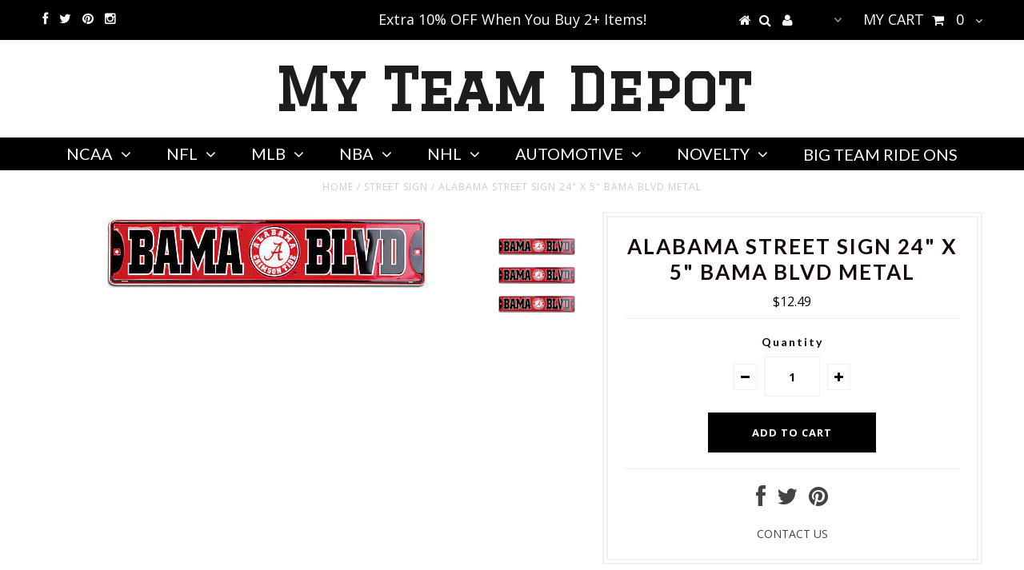

--- FILE ---
content_type: text/html; charset=utf-8
request_url: https://www.myteamdepot.com/products/alabama-crimson-tide-metal-street-sign-24-x-5-bama-blvd-game-room-roll-tide
body_size: 25091
content:
<!DOCTYPE html>
<!--[if lt IE 7 ]><html class="ie ie6" lang="en"> <![endif]-->
<!--[if IE 7 ]><html class="ie ie7" lang="en"> <![endif]-->
<!--[if IE 8 ]><html class="ie ie8" lang="en"> <![endif]-->
<!--[if (gte IE 9)|!(IE)]><!--><html lang="en"> <!--<![endif]-->
<head>


  <meta charset="utf-8" />

  <!-- Basic Page Needs
================================================== -->

  <title>
    Alabama Street Sign 24&quot; X 5&quot; Bama Blvd Metal &ndash; My Team Depot
  </title>
  
  <meta name="description" content="ALABAMA CRIMSON TIDE METAL STREET SIGN BAMA BLVD * Great-Looking Alabama Crimson Tide Metal Road Sign * Measures 24&quot; x 5&quot;  * Shrink-Wrapped for Protection from Scratches * Officially Licensed Collegiate Product * Made in USA * NCAA * Great for game room or man cave!                                 " />
  
  <link rel="canonical" href="https://www.myteamdepot.com/products/alabama-crimson-tide-metal-street-sign-24-x-5-bama-blvd-game-room-roll-tide" />


  <!-- CSS
================================================== -->

  
  





  <link href='//fonts.googleapis.com/css?family=Graduate' rel='stylesheet' type='text/css'>






  <link href='//fonts.googleapis.com/css?family=Lato:300,400,700' rel='stylesheet' type='text/css'>
  


   


 


  


  <link href='//fonts.googleapis.com/css?family=Montserrat:400,700' rel='stylesheet' type='text/css'>
  


     


  <link href='//fonts.googleapis.com/css?family=Open+Sans:400,300,700' rel='stylesheet' type='text/css'>
  








    


 


   


 


  


 


 


 


  <link href="//www.myteamdepot.com/cdn/shop/t/6/assets/stylesheet.css?v=80398928097214109541684080669" rel="stylesheet" type="text/css" media="all" />
  <link href="//www.myteamdepot.com/cdn/shop/t/6/assets/custom.css?v=113960337686678867441503575011" rel="stylesheet" type="text/css" media="all" />
  <link href="//www.myteamdepot.com/cdn/shop/t/6/assets/font-awesome.css?v=56740405129602268521503575002" rel="stylesheet" type="text/css" media="all" />
  <link href="//www.myteamdepot.com/cdn/shop/t/6/assets/queries.css?v=86896009071974731791503575012" rel="stylesheet" type="text/css" media="all" />

  <!--[if IE 8 ]><link href="//www.myteamdepot.com/cdn/shop/t/6/assets/ie8.css?v=31851357757565329601503575012" rel="stylesheet" type="text/css" media="all" /><![endif]-->

  <!--[if IE 7]>
<link href="//www.myteamdepot.com/cdn/shop/t/6/assets/font-awesome-ie7.css?v=111952797986497000111503575002" rel="stylesheet" type="text/css" media="all" />
<![endif]-->

  <!-- JS
================================================== -->


  <script type="text/javascript" src="//ajax.googleapis.com/ajax/libs/jquery/1.9.1/jquery.min.js"></script>

  <script src="//www.myteamdepot.com/cdn/shop/t/6/assets/theme.js?v=34151594908691524911503575012" type="text/javascript"></script> 
  <script src="//www.myteamdepot.com/cdn/shopifycloud/storefront/assets/themes_support/option_selection-b017cd28.js" type="text/javascript"></script>  
  <script src="//www.myteamdepot.com/cdn/shop/t/6/assets/jquery.cookie.js?v=17828251530371303061503575005" type="text/javascript"></script>
  <script src="//www.myteamdepot.com/cdn/shop/t/6/assets/handlebars.js?v=145461055731307658311503575004" type="text/javascript"></script>
  <script src="//www.myteamdepot.com/cdn/shop/t/6/assets/api.js?v=108513540937963795951503574998" type="text/javascript"></script>  
  <script src="//www.myteamdepot.com/cdn/shop/t/6/assets/select.js?v=120738907725164342901503575008" type="text/javascript"></script>  
  <script src="//www.myteamdepot.com/cdn/shop/t/6/assets/jquery.easing.1.3.js?v=27577153982462368941503575005" type="text/javascript"></script>
  <script src="//www.myteamdepot.com/cdn/shop/t/6/assets/jquery.placeholder.js?v=150477182848718828971503575006" type="text/javascript"></script>  
  <script src="//www.myteamdepot.com/cdn/shop/t/6/assets/modernizr.custom.js?v=45854973270124725641503575006" type="text/javascript"></script>
  <script src="//www.myteamdepot.com/cdn/shop/t/6/assets/jquery.fancybox.js?v=13380858321439152031503575005" type="text/javascript"></script>
  <script src="//www.myteamdepot.com/cdn/shop/t/6/assets/jquery.mousewheel-3.0.6.pack.js?v=51647933063221024201503575006" type="text/javascript"></script>  
  <script src="//www.myteamdepot.com/cdn/shop/t/6/assets/jquery.dlmenu.js?v=175695220458763725611503575005" type="text/javascript"></script>  
  <script src="//www.myteamdepot.com/cdn/shop/t/6/assets/jquery.flexslider.js?v=105616106368215232771503575005" type="text/javascript"></script>
  <script src="//www.myteamdepot.com/cdn/shop/t/6/assets/wow.js?v=69792710777446479561503575009" type="text/javascript"></script>

  <script>
    new WOW().init();
  </script>


  
  <script src="//www.myteamdepot.com/cdn/shop/t/6/assets/jquery.bxslider.js?v=120978460450183920691503575004" type="text/javascript"></script>
  <script src="//www.myteamdepot.com/cdn/shop/t/6/assets/jquery.elevateZoom-2.5.5.min.js?v=44667287051798421191503575005" type="text/javascript"></script>
  
  


  <!--[if lt IE 9]>
<script src="//html5shim.googlecode.com/svn/trunk/html5.js"></script>
<![endif]-->

  <meta name="viewport" content="width=device-width, initial-scale=1, maximum-scale=1">

  <!-- Favicons
================================================== -->

  <link rel="shortcut icon" href="//www.myteamdepot.com/cdn/shop/t/6/assets/favicon.png?v=84">

  

  
  
  <script>window.performance && window.performance.mark && window.performance.mark('shopify.content_for_header.start');</script><meta name="google-site-verification" content="Sm8NtPURwnMEZkMs9jGo3KsSkffKoEP7uz1JyfLRJ2A">
<meta id="shopify-digital-wallet" name="shopify-digital-wallet" content="/15590555/digital_wallets/dialog">
<meta name="shopify-checkout-api-token" content="bd37d49f97401606b0a15224c9e08e64">
<meta id="in-context-paypal-metadata" data-shop-id="15590555" data-venmo-supported="false" data-environment="production" data-locale="en_US" data-paypal-v4="true" data-currency="USD">
<link rel="alternate" type="application/json+oembed" href="https://www.myteamdepot.com/products/alabama-crimson-tide-metal-street-sign-24-x-5-bama-blvd-game-room-roll-tide.oembed">
<script async="async" src="/checkouts/internal/preloads.js?locale=en-US"></script>
<link rel="preconnect" href="https://shop.app" crossorigin="anonymous">
<script async="async" src="https://shop.app/checkouts/internal/preloads.js?locale=en-US&shop_id=15590555" crossorigin="anonymous"></script>
<script id="apple-pay-shop-capabilities" type="application/json">{"shopId":15590555,"countryCode":"US","currencyCode":"USD","merchantCapabilities":["supports3DS"],"merchantId":"gid:\/\/shopify\/Shop\/15590555","merchantName":"My Team Depot","requiredBillingContactFields":["postalAddress","email","phone"],"requiredShippingContactFields":["postalAddress","email","phone"],"shippingType":"shipping","supportedNetworks":["visa","masterCard","amex","discover","elo","jcb"],"total":{"type":"pending","label":"My Team Depot","amount":"1.00"},"shopifyPaymentsEnabled":true,"supportsSubscriptions":true}</script>
<script id="shopify-features" type="application/json">{"accessToken":"bd37d49f97401606b0a15224c9e08e64","betas":["rich-media-storefront-analytics"],"domain":"www.myteamdepot.com","predictiveSearch":true,"shopId":15590555,"locale":"en"}</script>
<script>var Shopify = Shopify || {};
Shopify.shop = "tagtastic-signs.myshopify.com";
Shopify.locale = "en";
Shopify.currency = {"active":"USD","rate":"1.0"};
Shopify.country = "US";
Shopify.theme = {"name":"Testament - Backup - 24 Aug '17","id":176204816,"schema_name":null,"schema_version":null,"theme_store_id":623,"role":"main"};
Shopify.theme.handle = "null";
Shopify.theme.style = {"id":null,"handle":null};
Shopify.cdnHost = "www.myteamdepot.com/cdn";
Shopify.routes = Shopify.routes || {};
Shopify.routes.root = "/";</script>
<script type="module">!function(o){(o.Shopify=o.Shopify||{}).modules=!0}(window);</script>
<script>!function(o){function n(){var o=[];function n(){o.push(Array.prototype.slice.apply(arguments))}return n.q=o,n}var t=o.Shopify=o.Shopify||{};t.loadFeatures=n(),t.autoloadFeatures=n()}(window);</script>
<script>
  window.ShopifyPay = window.ShopifyPay || {};
  window.ShopifyPay.apiHost = "shop.app\/pay";
  window.ShopifyPay.redirectState = null;
</script>
<script id="shop-js-analytics" type="application/json">{"pageType":"product"}</script>
<script defer="defer" async type="module" src="//www.myteamdepot.com/cdn/shopifycloud/shop-js/modules/v2/client.init-shop-cart-sync_BN7fPSNr.en.esm.js"></script>
<script defer="defer" async type="module" src="//www.myteamdepot.com/cdn/shopifycloud/shop-js/modules/v2/chunk.common_Cbph3Kss.esm.js"></script>
<script defer="defer" async type="module" src="//www.myteamdepot.com/cdn/shopifycloud/shop-js/modules/v2/chunk.modal_DKumMAJ1.esm.js"></script>
<script type="module">
  await import("//www.myteamdepot.com/cdn/shopifycloud/shop-js/modules/v2/client.init-shop-cart-sync_BN7fPSNr.en.esm.js");
await import("//www.myteamdepot.com/cdn/shopifycloud/shop-js/modules/v2/chunk.common_Cbph3Kss.esm.js");
await import("//www.myteamdepot.com/cdn/shopifycloud/shop-js/modules/v2/chunk.modal_DKumMAJ1.esm.js");

  window.Shopify.SignInWithShop?.initShopCartSync?.({"fedCMEnabled":true,"windoidEnabled":true});

</script>
<script>
  window.Shopify = window.Shopify || {};
  if (!window.Shopify.featureAssets) window.Shopify.featureAssets = {};
  window.Shopify.featureAssets['shop-js'] = {"shop-cart-sync":["modules/v2/client.shop-cart-sync_CJVUk8Jm.en.esm.js","modules/v2/chunk.common_Cbph3Kss.esm.js","modules/v2/chunk.modal_DKumMAJ1.esm.js"],"init-fed-cm":["modules/v2/client.init-fed-cm_7Fvt41F4.en.esm.js","modules/v2/chunk.common_Cbph3Kss.esm.js","modules/v2/chunk.modal_DKumMAJ1.esm.js"],"init-shop-email-lookup-coordinator":["modules/v2/client.init-shop-email-lookup-coordinator_Cc088_bR.en.esm.js","modules/v2/chunk.common_Cbph3Kss.esm.js","modules/v2/chunk.modal_DKumMAJ1.esm.js"],"init-windoid":["modules/v2/client.init-windoid_hPopwJRj.en.esm.js","modules/v2/chunk.common_Cbph3Kss.esm.js","modules/v2/chunk.modal_DKumMAJ1.esm.js"],"shop-button":["modules/v2/client.shop-button_B0jaPSNF.en.esm.js","modules/v2/chunk.common_Cbph3Kss.esm.js","modules/v2/chunk.modal_DKumMAJ1.esm.js"],"shop-cash-offers":["modules/v2/client.shop-cash-offers_DPIskqss.en.esm.js","modules/v2/chunk.common_Cbph3Kss.esm.js","modules/v2/chunk.modal_DKumMAJ1.esm.js"],"shop-toast-manager":["modules/v2/client.shop-toast-manager_CK7RT69O.en.esm.js","modules/v2/chunk.common_Cbph3Kss.esm.js","modules/v2/chunk.modal_DKumMAJ1.esm.js"],"init-shop-cart-sync":["modules/v2/client.init-shop-cart-sync_BN7fPSNr.en.esm.js","modules/v2/chunk.common_Cbph3Kss.esm.js","modules/v2/chunk.modal_DKumMAJ1.esm.js"],"init-customer-accounts-sign-up":["modules/v2/client.init-customer-accounts-sign-up_CfPf4CXf.en.esm.js","modules/v2/client.shop-login-button_DeIztwXF.en.esm.js","modules/v2/chunk.common_Cbph3Kss.esm.js","modules/v2/chunk.modal_DKumMAJ1.esm.js"],"pay-button":["modules/v2/client.pay-button_CgIwFSYN.en.esm.js","modules/v2/chunk.common_Cbph3Kss.esm.js","modules/v2/chunk.modal_DKumMAJ1.esm.js"],"init-customer-accounts":["modules/v2/client.init-customer-accounts_DQ3x16JI.en.esm.js","modules/v2/client.shop-login-button_DeIztwXF.en.esm.js","modules/v2/chunk.common_Cbph3Kss.esm.js","modules/v2/chunk.modal_DKumMAJ1.esm.js"],"avatar":["modules/v2/client.avatar_BTnouDA3.en.esm.js"],"init-shop-for-new-customer-accounts":["modules/v2/client.init-shop-for-new-customer-accounts_CsZy_esa.en.esm.js","modules/v2/client.shop-login-button_DeIztwXF.en.esm.js","modules/v2/chunk.common_Cbph3Kss.esm.js","modules/v2/chunk.modal_DKumMAJ1.esm.js"],"shop-follow-button":["modules/v2/client.shop-follow-button_BRMJjgGd.en.esm.js","modules/v2/chunk.common_Cbph3Kss.esm.js","modules/v2/chunk.modal_DKumMAJ1.esm.js"],"checkout-modal":["modules/v2/client.checkout-modal_B9Drz_yf.en.esm.js","modules/v2/chunk.common_Cbph3Kss.esm.js","modules/v2/chunk.modal_DKumMAJ1.esm.js"],"shop-login-button":["modules/v2/client.shop-login-button_DeIztwXF.en.esm.js","modules/v2/chunk.common_Cbph3Kss.esm.js","modules/v2/chunk.modal_DKumMAJ1.esm.js"],"lead-capture":["modules/v2/client.lead-capture_DXYzFM3R.en.esm.js","modules/v2/chunk.common_Cbph3Kss.esm.js","modules/v2/chunk.modal_DKumMAJ1.esm.js"],"shop-login":["modules/v2/client.shop-login_CA5pJqmO.en.esm.js","modules/v2/chunk.common_Cbph3Kss.esm.js","modules/v2/chunk.modal_DKumMAJ1.esm.js"],"payment-terms":["modules/v2/client.payment-terms_BxzfvcZJ.en.esm.js","modules/v2/chunk.common_Cbph3Kss.esm.js","modules/v2/chunk.modal_DKumMAJ1.esm.js"]};
</script>
<script>(function() {
  var isLoaded = false;
  function asyncLoad() {
    if (isLoaded) return;
    isLoaded = true;
    var urls = ["https:\/\/shopify-widget.route.com\/shopify.widget.js?shop=tagtastic-signs.myshopify.com"];
    for (var i = 0; i < urls.length; i++) {
      var s = document.createElement('script');
      s.type = 'text/javascript';
      s.async = true;
      s.src = urls[i];
      var x = document.getElementsByTagName('script')[0];
      x.parentNode.insertBefore(s, x);
    }
  };
  if(window.attachEvent) {
    window.attachEvent('onload', asyncLoad);
  } else {
    window.addEventListener('load', asyncLoad, false);
  }
})();</script>
<script id="__st">var __st={"a":15590555,"offset":-21600,"reqid":"6e742aa3-fe5d-4762-8f95-3753029af40f-1769921764","pageurl":"www.myteamdepot.com\/products\/alabama-crimson-tide-metal-street-sign-24-x-5-bama-blvd-game-room-roll-tide","u":"e7926dd44288","p":"product","rtyp":"product","rid":6512967173};</script>
<script>window.ShopifyPaypalV4VisibilityTracking = true;</script>
<script id="captcha-bootstrap">!function(){'use strict';const t='contact',e='account',n='new_comment',o=[[t,t],['blogs',n],['comments',n],[t,'customer']],c=[[e,'customer_login'],[e,'guest_login'],[e,'recover_customer_password'],[e,'create_customer']],r=t=>t.map((([t,e])=>`form[action*='/${t}']:not([data-nocaptcha='true']) input[name='form_type'][value='${e}']`)).join(','),a=t=>()=>t?[...document.querySelectorAll(t)].map((t=>t.form)):[];function s(){const t=[...o],e=r(t);return a(e)}const i='password',u='form_key',d=['recaptcha-v3-token','g-recaptcha-response','h-captcha-response',i],f=()=>{try{return window.sessionStorage}catch{return}},m='__shopify_v',_=t=>t.elements[u];function p(t,e,n=!1){try{const o=window.sessionStorage,c=JSON.parse(o.getItem(e)),{data:r}=function(t){const{data:e,action:n}=t;return t[m]||n?{data:e,action:n}:{data:t,action:n}}(c);for(const[e,n]of Object.entries(r))t.elements[e]&&(t.elements[e].value=n);n&&o.removeItem(e)}catch(o){console.error('form repopulation failed',{error:o})}}const l='form_type',E='cptcha';function T(t){t.dataset[E]=!0}const w=window,h=w.document,L='Shopify',v='ce_forms',y='captcha';let A=!1;((t,e)=>{const n=(g='f06e6c50-85a8-45c8-87d0-21a2b65856fe',I='https://cdn.shopify.com/shopifycloud/storefront-forms-hcaptcha/ce_storefront_forms_captcha_hcaptcha.v1.5.2.iife.js',D={infoText:'Protected by hCaptcha',privacyText:'Privacy',termsText:'Terms'},(t,e,n)=>{const o=w[L][v],c=o.bindForm;if(c)return c(t,g,e,D).then(n);var r;o.q.push([[t,g,e,D],n]),r=I,A||(h.body.append(Object.assign(h.createElement('script'),{id:'captcha-provider',async:!0,src:r})),A=!0)});var g,I,D;w[L]=w[L]||{},w[L][v]=w[L][v]||{},w[L][v].q=[],w[L][y]=w[L][y]||{},w[L][y].protect=function(t,e){n(t,void 0,e),T(t)},Object.freeze(w[L][y]),function(t,e,n,w,h,L){const[v,y,A,g]=function(t,e,n){const i=e?o:[],u=t?c:[],d=[...i,...u],f=r(d),m=r(i),_=r(d.filter((([t,e])=>n.includes(e))));return[a(f),a(m),a(_),s()]}(w,h,L),I=t=>{const e=t.target;return e instanceof HTMLFormElement?e:e&&e.form},D=t=>v().includes(t);t.addEventListener('submit',(t=>{const e=I(t);if(!e)return;const n=D(e)&&!e.dataset.hcaptchaBound&&!e.dataset.recaptchaBound,o=_(e),c=g().includes(e)&&(!o||!o.value);(n||c)&&t.preventDefault(),c&&!n&&(function(t){try{if(!f())return;!function(t){const e=f();if(!e)return;const n=_(t);if(!n)return;const o=n.value;o&&e.removeItem(o)}(t);const e=Array.from(Array(32),(()=>Math.random().toString(36)[2])).join('');!function(t,e){_(t)||t.append(Object.assign(document.createElement('input'),{type:'hidden',name:u})),t.elements[u].value=e}(t,e),function(t,e){const n=f();if(!n)return;const o=[...t.querySelectorAll(`input[type='${i}']`)].map((({name:t})=>t)),c=[...d,...o],r={};for(const[a,s]of new FormData(t).entries())c.includes(a)||(r[a]=s);n.setItem(e,JSON.stringify({[m]:1,action:t.action,data:r}))}(t,e)}catch(e){console.error('failed to persist form',e)}}(e),e.submit())}));const S=(t,e)=>{t&&!t.dataset[E]&&(n(t,e.some((e=>e===t))),T(t))};for(const o of['focusin','change'])t.addEventListener(o,(t=>{const e=I(t);D(e)&&S(e,y())}));const B=e.get('form_key'),M=e.get(l),P=B&&M;t.addEventListener('DOMContentLoaded',(()=>{const t=y();if(P)for(const e of t)e.elements[l].value===M&&p(e,B);[...new Set([...A(),...v().filter((t=>'true'===t.dataset.shopifyCaptcha))])].forEach((e=>S(e,t)))}))}(h,new URLSearchParams(w.location.search),n,t,e,['guest_login'])})(!0,!0)}();</script>
<script integrity="sha256-4kQ18oKyAcykRKYeNunJcIwy7WH5gtpwJnB7kiuLZ1E=" data-source-attribution="shopify.loadfeatures" defer="defer" src="//www.myteamdepot.com/cdn/shopifycloud/storefront/assets/storefront/load_feature-a0a9edcb.js" crossorigin="anonymous"></script>
<script crossorigin="anonymous" defer="defer" src="//www.myteamdepot.com/cdn/shopifycloud/storefront/assets/shopify_pay/storefront-65b4c6d7.js?v=20250812"></script>
<script data-source-attribution="shopify.dynamic_checkout.dynamic.init">var Shopify=Shopify||{};Shopify.PaymentButton=Shopify.PaymentButton||{isStorefrontPortableWallets:!0,init:function(){window.Shopify.PaymentButton.init=function(){};var t=document.createElement("script");t.src="https://www.myteamdepot.com/cdn/shopifycloud/portable-wallets/latest/portable-wallets.en.js",t.type="module",document.head.appendChild(t)}};
</script>
<script data-source-attribution="shopify.dynamic_checkout.buyer_consent">
  function portableWalletsHideBuyerConsent(e){var t=document.getElementById("shopify-buyer-consent"),n=document.getElementById("shopify-subscription-policy-button");t&&n&&(t.classList.add("hidden"),t.setAttribute("aria-hidden","true"),n.removeEventListener("click",e))}function portableWalletsShowBuyerConsent(e){var t=document.getElementById("shopify-buyer-consent"),n=document.getElementById("shopify-subscription-policy-button");t&&n&&(t.classList.remove("hidden"),t.removeAttribute("aria-hidden"),n.addEventListener("click",e))}window.Shopify?.PaymentButton&&(window.Shopify.PaymentButton.hideBuyerConsent=portableWalletsHideBuyerConsent,window.Shopify.PaymentButton.showBuyerConsent=portableWalletsShowBuyerConsent);
</script>
<script data-source-attribution="shopify.dynamic_checkout.cart.bootstrap">document.addEventListener("DOMContentLoaded",(function(){function t(){return document.querySelector("shopify-accelerated-checkout-cart, shopify-accelerated-checkout")}if(t())Shopify.PaymentButton.init();else{new MutationObserver((function(e,n){t()&&(Shopify.PaymentButton.init(),n.disconnect())})).observe(document.body,{childList:!0,subtree:!0})}}));
</script>
<link id="shopify-accelerated-checkout-styles" rel="stylesheet" media="screen" href="https://www.myteamdepot.com/cdn/shopifycloud/portable-wallets/latest/accelerated-checkout-backwards-compat.css" crossorigin="anonymous">
<style id="shopify-accelerated-checkout-cart">
        #shopify-buyer-consent {
  margin-top: 1em;
  display: inline-block;
  width: 100%;
}

#shopify-buyer-consent.hidden {
  display: none;
}

#shopify-subscription-policy-button {
  background: none;
  border: none;
  padding: 0;
  text-decoration: underline;
  font-size: inherit;
  cursor: pointer;
}

#shopify-subscription-policy-button::before {
  box-shadow: none;
}

      </style>

<script>window.performance && window.performance.mark && window.performance.mark('shopify.content_for_header.end');</script>


  
  <script type="text/javascript">
    if($(window).width() > 500){
      // Fancybox Join our mailing list popup
      $(document).ready(function(){

        var check_cookie = $.cookie('mailing_list_delay_popup');
        if(check_cookie == null){
          $.cookie('mailing_list_delay_popup', 'expires_seven_days', { expires: 7 });
          //fire your fancybox here
          setTimeout(function(){
            $.fancybox({
              href: "#subscribe_popup"
            });
          }, 3000);
        }
      }); 
    };

  </script>  
  

  <script type="text/javascript">
    $(window).load(function() {  
      $('.prod-image').matchHeight();

    });
  </script> 

  <link rel="next" href="/next"/>
  <link rel="prev" href="/prev"/>
<meta name="p:domain_verify" content="cb327fc211af2918d5283bf640a64a22"/>
<!-- BEGIN app block: shopify://apps/buddha-mega-menu-navigation/blocks/megamenu/dbb4ce56-bf86-4830-9b3d-16efbef51c6f -->
<script>
        var productImageAndPrice = [],
            collectionImages = [],
            articleImages = [],
            mmLivIcons = false,
            mmFlipClock = false,
            mmFixesUseJquery = false,
            mmNumMMI = 6,
            mmSchemaTranslation = {},
            mmMenuStrings =  [] ,
            mmShopLocale = "en",
            mmShopLocaleCollectionsRoute = "/collections",
            mmSchemaDesignJSON = [{"action":"design","setting":"font_family","value":"Default"},{"action":"design","setting":"tree_sub_direction","value":"set_tree_auto"},{"action":"design","setting":"button_background_hover_color","value":"#0d8781"},{"action":"design","setting":"link_hover_color","value":"#0da19a"},{"action":"design","setting":"button_background_color","value":"#0da19a"},{"action":"design","setting":"link_color","value":"#4e4e4e"},{"action":"design","setting":"background_hover_color","value":"#f9f9f9"},{"action":"design","setting":"background_color","value":"#ffffff"},{"action":"design","setting":"button_text_hover_color","value":"#ffffff"},{"action":"design","setting":"button_text_color","value":"#ffffff"},{"action":"design","setting":"font_size","value":"13px"},{"action":"design","setting":"text_color","value":"#222222"},{"action":"design","setting":"vertical_text_color","value":"#4e4e4e"},{"action":"design","setting":"vertical_link_color","value":"#4e4e4e"},{"action":"design","setting":"vertical_link_hover_color","value":"#0da19a"},{"action":"design","setting":"vertical_font_size","value":"13px"}],
            mmDomChangeSkipUl = "",
            buddhaMegaMenuShop = "tagtastic-signs.myshopify.com",
            mmWireframeCompression = "0",
            mmExtensionAssetUrl = "https://cdn.shopify.com/extensions/019abe06-4a3f-7763-88da-170e1b54169b/mega-menu-151/assets/";var bestSellersHTML = '';var newestProductsHTML = '';/* get link lists api */
        var linkLists={"main-menu" : {"title":"Collections", "items":["/collections/ncaa-1","/collections/nfl","/collections/mlb","/collections/nba","/collections/nhl","/collections/automotive","/collections/exclusives","/collections/big-team-ride-on-cars",]},"footer" : {"title":"MENU", "items":["/","/collections/all","/collections","/pages/about-us",]},"ncaa" : {"title":"NCAA", "items":["/collections/ncaa-1/ALABAMA","/collections/ncaa-1/ARIZONA","/collections/arizona-state/ARIZONA-STATE-SUN-DEVILS","/collections/ncaa-1/ARKANSAS","/collections/ncaa-1/AUBURN","/collections/ncaa-1/BAYLOR","/collections/ncaa-1/BOISE-STATE","/collections/ncaa-1/BYU","/collections/ncaa-1/CENTRAL-FLORIDA","/collections/ncaa-1/CITADEL","/collections/ncaa-1/CLEMSON","/collections/ncaa-1/DELTA-STATE","/collections/ncaa-1/DUKE","/collections/ncaa-1/EAST-CAROLINA","/collections/ncaa-1/FLORIDA","/collections/ncaa-1/FLORIDA-A&amp;M","/collections/ncaa-1/FLORIDA-STATE","/collections/ncaa-1/GEORGIA","/collections/ncaa-1/GEORGIA-STATE","/collections/ncaa-1/GEORGIA-TECH","/collections/ncaa-1/ILLINOIS","/collections/ncaa-1/IOWA","/collections/ncaa-1/IOWA-STATE","/collections/ncaa-1/INDIANA","/collections/ncaa-1/KANSAS","/collections/ncaa-1/KANSAS-STATE","/collections/ncaa-1/KENTUCKY","/collections/ncaa-1/LOUISVILLE-CARDINALS","/collections/ncaa-1/LSU","/collections/ncaa-1/MARSHALL","/collections/ncaa-1/MIAMI","/collections/ncaa-1/MICHIGAN","/collections/ncaa-1/MICHIGAN-STATE","/collections/ncaa-1/MISSOURI","/collections/ncaa-1/MISSISSIPPI-STATE","/collections/ncaa-1/NEBRASKA","/collections/ncaa-1/NEW-MEXICO","/collections/ncaa-1/NORTH-CAROLINA","/collections/ncaa-1/NORTH-CAROLINA-STATE","/collections/ncaa-1/Notre-Dame","/collections/ncaa-1/OHIO","/collections/ncaa-1/OHIO-STATE","/collections/ncaa-1/OKLAHOMA","/collections/ncaa-1/OKLAHOMA-STATE","/collections/ncaa-1/OLE-MISS","/collections/ncaa-1/OREGON","/collections/ncaa-1/OREGON-STATE","/collections/ncaa-1/PENN-STATE","/collections/ncaa-1/PURDUE","/collections/ncaa-1/SOUTH-CAROLINA","/collections/ncaa-1/SOUTH-FLORIDA","/collections/ncaa-1/SOUTHERN-MISS","/collections/ncaa-1/TENNESSEE","/collections/ncaa-1/TENNESSEE-CHATTANOOGA","/collections/ncaa-1/TEXAS","/collections/ncaa-1/TEXAS-A&amp;M","/collections/ncaa-1/TEXAS-STATE","/collections/ncaa-1/TEXAS-TECH","/collections/ncaa-1/UNC-CHARLOTTE","/collections/ncaa-1/USC","/collections/ncaa-1/VANDERBILT","/collections/ncaa-1/VIRGINIA","/collections/ncaa-1/VIRGINIA-TECH","/collections/ncaa-1/WASHINGTON","/collections/ncaa-1/WASHINGTON-STATE","/collections/ncaa-1/WEST-VIRGINIA","/collections/ncaa-1/WISCONSIN",]},"mlb" : {"title":"MLB", "items":["/collections/mlb/ARIZONA-DIAMONDBACKS","/collections/mlb/ATLANTA-BRAVES","/collections/mlb/BALTIMORE-ORIOLES","/collections/mlb/BOSTON-RED-SOX","/collections/mlb/CHICAGO-CUBS","/collections/mlb/CHICAGO-WHITE-SOX","/collections/mlb/CINCINNATI-REDS","/collections/mlb/CLEVELAND-INDIANS","/collections/mlb/COLORADO-ROCKIES","/collections/mlb/DETROIT-TIGERS","/collections/mlb/HOUSTON-ASTROS","/collections/mlb/KANSAS-CITY-ROYALS","/collections/mlb/LA-DODGERS+LOS-ANGELES-DODGERS+MLB","/collections/mlb/LOS-ANGELES-ANGELS","/collections/mlb/MIAMI-MARLINS","/collections/mlb/MILWAUKEE-BREWERS","/collections/mlb/MINNESOTA-TWINS","/collections/mlb/NEW-YORK-METS","/collections/mlb/NEW-YORK-YANKEES","/collections/mlb/OAKLAND-ATHLETICS","/collections/mlb/PHILADELPHIA-PHILLIES","/collections/mlb/PITTSBURGH-PIRATES","/collections/mlb/SAN-DIEGO-PADRES","/collections/mlb/SAN-FRANCISCO-GIANTS","/collections/mlb/SEATTLE-MARINERS","/collections/mlb/ST-LOUIS-CARDINALS","/collections/mlb/TAMPA-BAY-RAYS","/collections/mlb/TEXAS-RANGERS","/collections/mlb/TORONTO-BLUE-JAYS","/collections/mlb/WASHINGTON-NATIONALS",]},"automotive" : {"title":"AUTOMOTIVE", "items":["/collections/automotive/FORD","/collections/automotive/GM+CHEVROLET+CHEVY","/collections/automotive/GULF+GULF-OIL","/collections/automotive/HUMMER","/collections/automotive/INTERNATIONAL","/collections/automotive/JEEP","/collections/automotive/DODGE+AUTOMOTIVE","/collections/automotive/TEXACO",]},"nfl" : {"title":"NFL", "items":["/collections/nfl/Arizona-Cardinals","/collections/atlanta-falcons/Atlanta-Falcons","/collections/baltimore-ravens/Baltimore-Ravens","/collections/buffalo-bills/Buffalo-Bills","/collections/carolina-panthers/Carolina-Panthers","/collections/chicago-bears/Chicago-Bears","/collections/cincinnati-bengals/Cincinnati-Bengals","/collections/cleveland-browns/Cleveland-Browns","/collections/nfl/Dallas-Cowboys","/collections/nfl/Denver-Broncos","/collections/detroit-lions/Detroit-Lions","/collections/green-bay-packers/Green-Bay-Packers","/collections/houston-texans/Houston-Texans","/collections/indianapolis-colts/Indianapolis-Colts","/collections/jacksonville-jaguars/Jacksonville-Jaguars","/collections/kansas-city-chiefs/Kansas-City-Chiefs","/collections/los-angeles-chargers/Los-Angeles-Chargers","/collections/los-angeles-rams/Los-Angeles-Rams","/collections/miami-dolphins/Miami-Dolphins","/collections/minnesotta-vikings/Minnesota-Vikings","/collections/nfl/New-England-Patriots","/collections/nfl/New-Orleans-Saints","/collections/nfl/New-York-Giants","/collections/new-york-jets/New-York-Jets","/collections/nfl/Las-Vegas-Raiders","/collections/nfl/Philadelphia-Eagles","/collections/nfl/Pittsburgh-Steelers","/collections/nfl/San-Francisco-49ers","/collections/nfl/Seattle-Seahawks","/collections/tampa-bay-buccaneers/Tampa-Bay-Buccaneers","/collections/tennessee-titans/Tennessee-Titans","/collections/nfl/Washington-Redskins",]},"nba" : {"title":"NBA", "items":["/collections/nba/ATLANTA-HAWKS","/collections/nba/BOSTON-CELTICS","/collections/nba/BROOKLYN-NETS","/collections/nba/CHARLOTTE-HORNETS","/collections/nba/CHICAGO-BULLS","/collections/nba/CLEVELAND-CAVALIERS","/collections/nba/DALLAS-MAVERICKS","/collections/nba/DENVER-NUGGETS","/collections/nba/DETROIT-PISTONS","/collections/nba/GOLDEN-STATE-WARRIORS","/collections/nba/HOUSTON-ROCKETS","/collections/nba/INDIANA-PACERS","/collections/nba/LOS-ANGELES-CLIPPERS","/collections/nba/LOS-ANGELES-LAKERS","/collections/nba/MEMPHIS-GRIZZLIES","/collections/nba/MIAMI-HEAT","/collections/nba/MILWAUKEE-BUCKS","/collections/nba/MINNESOTA-TIMBERWOLVES","/collections/nba/NEW-ORLEANS-PELICANS","/collections/nba/NEW-YORK-KNICKS","/collections/nba/OKLAHOMA-CITY-THUNDER","/collections/nba/ORLANDO-MAGIC","/collections/nba/PHILADELPHIA-76ERS","/collections/nba/PHOENIX-SUNS","/collections/nba/PORTLAND-TRAIL-BLAZERS","/collections/nba/SACRAMENTO-KINGS","/collections/nba/SAN-ANTONIO-SPURS","/collections/nba/TORONTO-RAPTORS","/collections/nba/UTAH-JAZZ","/collections/nba/WASHINGTON-WIZARDS",]},"nhl" : {"title":"NHL", "items":["/collections/nhl/ANAHEIM-DUCKS","/collections/nhl/ARIZONA-COYOTES","/collections/nhl/BOSTON-BRUINS","/collections/nhl/BUFFALO-SABRES","/collections/nhl/CALGARY-FLAMES","/collections/nhl/CAROLINA-HURRICANES","/collections/nhl/CHICAGO-BLACKHAWKS","/collections/nhl/COLORADO-AVALANCHE","/collections/nhl/COLUMBUS-BLUE-JACKETS","/collections/nhl/DALLAS-STARS","/collections/nhl/DETROIT-RED-WINGS","/collections/nhl/EDMONTON-OILERS","/collections/nhl/FLORIDA-PANTHERS","/collections/nhl/LOS-ANGELES-KINGS","/collections/nhl/MINNESOTA-WILD","/collections/nhl/MONTREAL-CANADIENS","/collections/nhl/NASHVILLE-PREDATORS","/collections/nhl/NEW-JERSEY-DEVILS","/collections/nhl/NEW-YORK-ISLANDERS","/collections/nhl/NEW-YORK-RANGERS","/collections/nhl/OTTAWA-SENATORS","/collections/nhl/PHILADELPHIA-FLYERS","/collections/nhl/PITTSBURGH-PENGUINS","/collections/nhl/SAN-JOSE-SHARKS","/collections/nhl/ST.-LOUIS-BLUES","/collections/nhl/TAMPA-BAY-LIGHTNING","/collections/nhl/TORONTO-MAPLE-LEAFS","/collections/nhl/VANCOUVER-CANUCKS","/collections/nhl/VEGAS-GOLDEN-KNIGHTS","/collections/nhl/WASHINGTON-CAPITALS","/collections/nhl/WINNIPEG-JETS",]},"novelty" : {"title":"NOVELTY", "items":["/collections/exclusives/ROUTE-66","/collections/exclusives/CLERGY+GOD+JESUS+BLESSED+BLESS+DOVE","/collections/exclusives/AMERICANA+AMERICA+AMERICAN-FLAG+EAGLE+2ND-AMENDMENT+THE-SECOND-AMENDMENT+FLAGS+REPUBLIC+NATIVE+TEXAS-COWBOY+DIXIE","/collections/exclusives/WARNING","/collections/exclusives","/collections/exclusives",]},"customer-account-main-menu" : {"title":"Customer account main menu", "items":["/","https://shopify.com/15590555/account/orders?locale=en&amp;region_country=US",]},};/*ENDPARSE*/

        linkLists["force-mega-menu"]={};linkLists["force-mega-menu"].title="Testament Theme - Mega Menu";linkLists["force-mega-menu"].items=[1];

        /* set product prices *//* get the collection images *//* get the article images *//* customer fixes */
        var mmThemeFixesBefore = function(){ if (selectedMenu=="force-mega-menu" && tempMenuObject.u.matches("nav>.js-accordion-mobile-nav")) { tempMenuObject.skipCheck = true; tempMenuObject.forceMenu = true; tempMenuObject.liClasses = ""; tempMenuObject.aClasses = "js-accordion-link c-accordion__link"; tempMenuObject.liItems = mmNot(tempMenuObject.u.children, ".mobile-menu__item"); } if (selectedMenu=="force-mega-menu" && tempMenuObject.u.matches("#main-nav")) { tempMenuObject.skipCheck = true; tempMenuObject.forceMenu = true; tempMenuObject.liClasses = "navigation__menuitem js-doubletap-to-go"; tempMenuObject.aClasses = "navigation__menulink js-menu-link"; tempMenuObject.liItems = tempMenuObject.u.children; } mmAddStyle(" ul > li.buddha-menu-item { z-index: 8000 !important; } ul > li.buddha-menu-item:hover { z-index: 8001 !important; } ul > li.buddha-menu-item.mega-hover { z-index: 8001 !important; } ", "themeScript"); }; 
        

        var mmWireframe = {"html" : "<li class=\"buddha-menu-item\"  ><a data-href=\"/collections/automotive\" href=\"/collections/automotive\" aria-label=\"Automotive\" data-no-instant=\"\" onclick=\"mmGoToPage(this, event); return false;\"  ><i class=\"mm-icon static fa fa-none\" aria-hidden=\"true\"></i><span class=\"mm-title\">Automotive</span></a></li><li class=\"buddha-menu-item\"  ><a data-href=\"/collections/exclusives\" href=\"/collections/exclusives\" aria-label=\"Novelty\" data-no-instant=\"\" onclick=\"mmGoToPage(this, event); return false;\"  ><span class=\"mm-title\">Novelty</span></a></li><li class=\"buddha-menu-item\"  ><a data-href=\"/collections/mlb\" href=\"/collections/mlb\" aria-label=\"MLB\" data-no-instant=\"\" onclick=\"mmGoToPage(this, event); return false;\"  ><span class=\"mm-title\">MLB</span></a></li><li class=\"buddha-menu-item\"  ><a data-href=\"/collections/ncaa-1\" href=\"/collections/ncaa-1\" aria-label=\"NCAA\" data-no-instant=\"\" onclick=\"mmGoToPage(this, event); return false;\"  ><span class=\"mm-title\">NCAA</span><i class=\"mm-arrow mm-angle-down\" aria-hidden=\"true\"></i><span class=\"toggle-menu-btn\" style=\"display:none;\" title=\"Toggle menu\" onclick=\"return toggleSubmenu(this)\"><span class=\"mm-arrow-icon\"><span class=\"bar-one\"></span><span class=\"bar-two\"></span></span></span></a><ul class=\"mm-submenu tree  small mm-last-level\"><li data-href=\"/collections/ncaa-1\" href=\"/collections/ncaa-1\" aria-label=\"TEXAS\" data-no-instant=\"\" onclick=\"mmGoToPage(this, event); return false;\"  ><a data-href=\"/collections/ncaa-1\" href=\"/collections/ncaa-1\" aria-label=\"TEXAS\" data-no-instant=\"\" onclick=\"mmGoToPage(this, event); return false;\"  ><span class=\"mm-title\">TEXAS</span></a></li><li data-href=\"/collections/ncaa-1\" href=\"/collections/ncaa-1\" aria-label=\"DELTA STATE\" data-no-instant=\"\" onclick=\"mmGoToPage(this, event); return false;\"  ><a data-href=\"/collections/ncaa-1\" href=\"/collections/ncaa-1\" aria-label=\"DELTA STATE\" data-no-instant=\"\" onclick=\"mmGoToPage(this, event); return false;\"  ><span class=\"mm-title\">DELTA STATE</span></a></li></ul></li><li class=\"buddha-menu-item\"  ><a data-href=\"/collections/nba\" href=\"/collections/nba\" aria-label=\"NBA\" data-no-instant=\"\" onclick=\"mmGoToPage(this, event); return false;\"  ><span class=\"mm-title\">NBA</span></a></li><li class=\"buddha-menu-item\"  ><a data-href=\"/collections/nhl\" href=\"/collections/nhl\" aria-label=\"NHL\" data-no-instant=\"\" onclick=\"mmGoToPage(this, event); return false;\"  ><span class=\"mm-title\">NHL</span></a></li>" };

        function mmLoadJS(file, async = true) {
            let script = document.createElement("script");
            script.setAttribute("src", file);
            script.setAttribute("data-no-instant", "");
            script.setAttribute("type", "text/javascript");
            script.setAttribute("async", async);
            document.head.appendChild(script);
        }
        function mmLoadCSS(file) {  
            var style = document.createElement('link');
            style.href = file;
            style.type = 'text/css';
            style.rel = 'stylesheet';
            document.head.append(style); 
        }
              
        var mmDisableWhenResIsLowerThan = '';
        var mmLoadResources = (mmDisableWhenResIsLowerThan == '' || mmDisableWhenResIsLowerThan == 0 || (mmDisableWhenResIsLowerThan > 0 && window.innerWidth>=mmDisableWhenResIsLowerThan));
        if (mmLoadResources) {
            /* load resources via js injection */
            mmLoadJS("https://cdn.shopify.com/extensions/019abe06-4a3f-7763-88da-170e1b54169b/mega-menu-151/assets/buddha-megamenu.js");
            
            mmLoadCSS("https://cdn.shopify.com/extensions/019abe06-4a3f-7763-88da-170e1b54169b/mega-menu-151/assets/buddha-megamenu2.css");}
    </script><!-- HIDE ORIGINAL MENU --><style id="mmHideOriginalMenuStyle"> #main-nav{visibility: hidden !important;} </style>
        <script>
            setTimeout(function(){
                var mmHideStyle  = document.querySelector("#mmHideOriginalMenuStyle");
                if (mmHideStyle) mmHideStyle.parentNode.removeChild(mmHideStyle);
            },10000);
        </script>
<!-- END app block --><script src="https://cdn.shopify.com/extensions/8c7e1969-cbb1-4ff8-8b6c-43966f9d53a9/1.41.0/assets/main.js" type="text/javascript" defer="defer"></script>
<link href="https://monorail-edge.shopifysvc.com" rel="dns-prefetch">
<script>(function(){if ("sendBeacon" in navigator && "performance" in window) {try {var session_token_from_headers = performance.getEntriesByType('navigation')[0].serverTiming.find(x => x.name == '_s').description;} catch {var session_token_from_headers = undefined;}var session_cookie_matches = document.cookie.match(/_shopify_s=([^;]*)/);var session_token_from_cookie = session_cookie_matches && session_cookie_matches.length === 2 ? session_cookie_matches[1] : "";var session_token = session_token_from_headers || session_token_from_cookie || "";function handle_abandonment_event(e) {var entries = performance.getEntries().filter(function(entry) {return /monorail-edge.shopifysvc.com/.test(entry.name);});if (!window.abandonment_tracked && entries.length === 0) {window.abandonment_tracked = true;var currentMs = Date.now();var navigation_start = performance.timing.navigationStart;var payload = {shop_id: 15590555,url: window.location.href,navigation_start,duration: currentMs - navigation_start,session_token,page_type: "product"};window.navigator.sendBeacon("https://monorail-edge.shopifysvc.com/v1/produce", JSON.stringify({schema_id: "online_store_buyer_site_abandonment/1.1",payload: payload,metadata: {event_created_at_ms: currentMs,event_sent_at_ms: currentMs}}));}}window.addEventListener('pagehide', handle_abandonment_event);}}());</script>
<script id="web-pixels-manager-setup">(function e(e,d,r,n,o){if(void 0===o&&(o={}),!Boolean(null===(a=null===(i=window.Shopify)||void 0===i?void 0:i.analytics)||void 0===a?void 0:a.replayQueue)){var i,a;window.Shopify=window.Shopify||{};var t=window.Shopify;t.analytics=t.analytics||{};var s=t.analytics;s.replayQueue=[],s.publish=function(e,d,r){return s.replayQueue.push([e,d,r]),!0};try{self.performance.mark("wpm:start")}catch(e){}var l=function(){var e={modern:/Edge?\/(1{2}[4-9]|1[2-9]\d|[2-9]\d{2}|\d{4,})\.\d+(\.\d+|)|Firefox\/(1{2}[4-9]|1[2-9]\d|[2-9]\d{2}|\d{4,})\.\d+(\.\d+|)|Chrom(ium|e)\/(9{2}|\d{3,})\.\d+(\.\d+|)|(Maci|X1{2}).+ Version\/(15\.\d+|(1[6-9]|[2-9]\d|\d{3,})\.\d+)([,.]\d+|)( \(\w+\)|)( Mobile\/\w+|) Safari\/|Chrome.+OPR\/(9{2}|\d{3,})\.\d+\.\d+|(CPU[ +]OS|iPhone[ +]OS|CPU[ +]iPhone|CPU IPhone OS|CPU iPad OS)[ +]+(15[._]\d+|(1[6-9]|[2-9]\d|\d{3,})[._]\d+)([._]\d+|)|Android:?[ /-](13[3-9]|1[4-9]\d|[2-9]\d{2}|\d{4,})(\.\d+|)(\.\d+|)|Android.+Firefox\/(13[5-9]|1[4-9]\d|[2-9]\d{2}|\d{4,})\.\d+(\.\d+|)|Android.+Chrom(ium|e)\/(13[3-9]|1[4-9]\d|[2-9]\d{2}|\d{4,})\.\d+(\.\d+|)|SamsungBrowser\/([2-9]\d|\d{3,})\.\d+/,legacy:/Edge?\/(1[6-9]|[2-9]\d|\d{3,})\.\d+(\.\d+|)|Firefox\/(5[4-9]|[6-9]\d|\d{3,})\.\d+(\.\d+|)|Chrom(ium|e)\/(5[1-9]|[6-9]\d|\d{3,})\.\d+(\.\d+|)([\d.]+$|.*Safari\/(?![\d.]+ Edge\/[\d.]+$))|(Maci|X1{2}).+ Version\/(10\.\d+|(1[1-9]|[2-9]\d|\d{3,})\.\d+)([,.]\d+|)( \(\w+\)|)( Mobile\/\w+|) Safari\/|Chrome.+OPR\/(3[89]|[4-9]\d|\d{3,})\.\d+\.\d+|(CPU[ +]OS|iPhone[ +]OS|CPU[ +]iPhone|CPU IPhone OS|CPU iPad OS)[ +]+(10[._]\d+|(1[1-9]|[2-9]\d|\d{3,})[._]\d+)([._]\d+|)|Android:?[ /-](13[3-9]|1[4-9]\d|[2-9]\d{2}|\d{4,})(\.\d+|)(\.\d+|)|Mobile Safari.+OPR\/([89]\d|\d{3,})\.\d+\.\d+|Android.+Firefox\/(13[5-9]|1[4-9]\d|[2-9]\d{2}|\d{4,})\.\d+(\.\d+|)|Android.+Chrom(ium|e)\/(13[3-9]|1[4-9]\d|[2-9]\d{2}|\d{4,})\.\d+(\.\d+|)|Android.+(UC? ?Browser|UCWEB|U3)[ /]?(15\.([5-9]|\d{2,})|(1[6-9]|[2-9]\d|\d{3,})\.\d+)\.\d+|SamsungBrowser\/(5\.\d+|([6-9]|\d{2,})\.\d+)|Android.+MQ{2}Browser\/(14(\.(9|\d{2,})|)|(1[5-9]|[2-9]\d|\d{3,})(\.\d+|))(\.\d+|)|K[Aa][Ii]OS\/(3\.\d+|([4-9]|\d{2,})\.\d+)(\.\d+|)/},d=e.modern,r=e.legacy,n=navigator.userAgent;return n.match(d)?"modern":n.match(r)?"legacy":"unknown"}(),u="modern"===l?"modern":"legacy",c=(null!=n?n:{modern:"",legacy:""})[u],f=function(e){return[e.baseUrl,"/wpm","/b",e.hashVersion,"modern"===e.buildTarget?"m":"l",".js"].join("")}({baseUrl:d,hashVersion:r,buildTarget:u}),m=function(e){var d=e.version,r=e.bundleTarget,n=e.surface,o=e.pageUrl,i=e.monorailEndpoint;return{emit:function(e){var a=e.status,t=e.errorMsg,s=(new Date).getTime(),l=JSON.stringify({metadata:{event_sent_at_ms:s},events:[{schema_id:"web_pixels_manager_load/3.1",payload:{version:d,bundle_target:r,page_url:o,status:a,surface:n,error_msg:t},metadata:{event_created_at_ms:s}}]});if(!i)return console&&console.warn&&console.warn("[Web Pixels Manager] No Monorail endpoint provided, skipping logging."),!1;try{return self.navigator.sendBeacon.bind(self.navigator)(i,l)}catch(e){}var u=new XMLHttpRequest;try{return u.open("POST",i,!0),u.setRequestHeader("Content-Type","text/plain"),u.send(l),!0}catch(e){return console&&console.warn&&console.warn("[Web Pixels Manager] Got an unhandled error while logging to Monorail."),!1}}}}({version:r,bundleTarget:l,surface:e.surface,pageUrl:self.location.href,monorailEndpoint:e.monorailEndpoint});try{o.browserTarget=l,function(e){var d=e.src,r=e.async,n=void 0===r||r,o=e.onload,i=e.onerror,a=e.sri,t=e.scriptDataAttributes,s=void 0===t?{}:t,l=document.createElement("script"),u=document.querySelector("head"),c=document.querySelector("body");if(l.async=n,l.src=d,a&&(l.integrity=a,l.crossOrigin="anonymous"),s)for(var f in s)if(Object.prototype.hasOwnProperty.call(s,f))try{l.dataset[f]=s[f]}catch(e){}if(o&&l.addEventListener("load",o),i&&l.addEventListener("error",i),u)u.appendChild(l);else{if(!c)throw new Error("Did not find a head or body element to append the script");c.appendChild(l)}}({src:f,async:!0,onload:function(){if(!function(){var e,d;return Boolean(null===(d=null===(e=window.Shopify)||void 0===e?void 0:e.analytics)||void 0===d?void 0:d.initialized)}()){var d=window.webPixelsManager.init(e)||void 0;if(d){var r=window.Shopify.analytics;r.replayQueue.forEach((function(e){var r=e[0],n=e[1],o=e[2];d.publishCustomEvent(r,n,o)})),r.replayQueue=[],r.publish=d.publishCustomEvent,r.visitor=d.visitor,r.initialized=!0}}},onerror:function(){return m.emit({status:"failed",errorMsg:"".concat(f," has failed to load")})},sri:function(e){var d=/^sha384-[A-Za-z0-9+/=]+$/;return"string"==typeof e&&d.test(e)}(c)?c:"",scriptDataAttributes:o}),m.emit({status:"loading"})}catch(e){m.emit({status:"failed",errorMsg:(null==e?void 0:e.message)||"Unknown error"})}}})({shopId: 15590555,storefrontBaseUrl: "https://www.myteamdepot.com",extensionsBaseUrl: "https://extensions.shopifycdn.com/cdn/shopifycloud/web-pixels-manager",monorailEndpoint: "https://monorail-edge.shopifysvc.com/unstable/produce_batch",surface: "storefront-renderer",enabledBetaFlags: ["2dca8a86"],webPixelsConfigList: [{"id":"464584819","configuration":"{\"config\":\"{\\\"pixel_id\\\":\\\"GT-W6KJBGM\\\",\\\"target_country\\\":\\\"US\\\",\\\"gtag_events\\\":[{\\\"type\\\":\\\"purchase\\\",\\\"action_label\\\":\\\"MC-KW5BC72055\\\"},{\\\"type\\\":\\\"page_view\\\",\\\"action_label\\\":\\\"MC-KW5BC72055\\\"},{\\\"type\\\":\\\"view_item\\\",\\\"action_label\\\":\\\"MC-KW5BC72055\\\"}],\\\"enable_monitoring_mode\\\":false}\"}","eventPayloadVersion":"v1","runtimeContext":"OPEN","scriptVersion":"b2a88bafab3e21179ed38636efcd8a93","type":"APP","apiClientId":1780363,"privacyPurposes":[],"dataSharingAdjustments":{"protectedCustomerApprovalScopes":["read_customer_address","read_customer_email","read_customer_name","read_customer_personal_data","read_customer_phone"]}},{"id":"84836467","configuration":"{\"tagID\":\"2612868003947\"}","eventPayloadVersion":"v1","runtimeContext":"STRICT","scriptVersion":"18031546ee651571ed29edbe71a3550b","type":"APP","apiClientId":3009811,"privacyPurposes":["ANALYTICS","MARKETING","SALE_OF_DATA"],"dataSharingAdjustments":{"protectedCustomerApprovalScopes":["read_customer_address","read_customer_email","read_customer_name","read_customer_personal_data","read_customer_phone"]}},{"id":"56590451","eventPayloadVersion":"v1","runtimeContext":"LAX","scriptVersion":"1","type":"CUSTOM","privacyPurposes":["MARKETING"],"name":"Meta pixel (migrated)"},{"id":"shopify-app-pixel","configuration":"{}","eventPayloadVersion":"v1","runtimeContext":"STRICT","scriptVersion":"0450","apiClientId":"shopify-pixel","type":"APP","privacyPurposes":["ANALYTICS","MARKETING"]},{"id":"shopify-custom-pixel","eventPayloadVersion":"v1","runtimeContext":"LAX","scriptVersion":"0450","apiClientId":"shopify-pixel","type":"CUSTOM","privacyPurposes":["ANALYTICS","MARKETING"]}],isMerchantRequest: false,initData: {"shop":{"name":"My Team Depot","paymentSettings":{"currencyCode":"USD"},"myshopifyDomain":"tagtastic-signs.myshopify.com","countryCode":"US","storefrontUrl":"https:\/\/www.myteamdepot.com"},"customer":null,"cart":null,"checkout":null,"productVariants":[{"price":{"amount":12.49,"currencyCode":"USD"},"product":{"title":"Alabama Street Sign 24\" X 5\" Bama Blvd Metal","vendor":"Hangtime","id":"6512967173","untranslatedTitle":"Alabama Street Sign 24\" X 5\" Bama Blvd Metal","url":"\/products\/alabama-crimson-tide-metal-street-sign-24-x-5-bama-blvd-game-room-roll-tide","type":"Street Sign"},"id":"21597217157","image":{"src":"\/\/www.myteamdepot.com\/cdn\/shop\/products\/24_1_6084beca-6b40-4e19-a664-b5600df43834.jpg?v=1543085717"},"sku":"STR20006","title":"Default Title","untranslatedTitle":"Default Title"}],"purchasingCompany":null},},"https://www.myteamdepot.com/cdn","1d2a099fw23dfb22ep557258f5m7a2edbae",{"modern":"","legacy":""},{"shopId":"15590555","storefrontBaseUrl":"https:\/\/www.myteamdepot.com","extensionBaseUrl":"https:\/\/extensions.shopifycdn.com\/cdn\/shopifycloud\/web-pixels-manager","surface":"storefront-renderer","enabledBetaFlags":"[\"2dca8a86\"]","isMerchantRequest":"false","hashVersion":"1d2a099fw23dfb22ep557258f5m7a2edbae","publish":"custom","events":"[[\"page_viewed\",{}],[\"product_viewed\",{\"productVariant\":{\"price\":{\"amount\":12.49,\"currencyCode\":\"USD\"},\"product\":{\"title\":\"Alabama Street Sign 24\\\" X 5\\\" Bama Blvd Metal\",\"vendor\":\"Hangtime\",\"id\":\"6512967173\",\"untranslatedTitle\":\"Alabama Street Sign 24\\\" X 5\\\" Bama Blvd Metal\",\"url\":\"\/products\/alabama-crimson-tide-metal-street-sign-24-x-5-bama-blvd-game-room-roll-tide\",\"type\":\"Street Sign\"},\"id\":\"21597217157\",\"image\":{\"src\":\"\/\/www.myteamdepot.com\/cdn\/shop\/products\/24_1_6084beca-6b40-4e19-a664-b5600df43834.jpg?v=1543085717\"},\"sku\":\"STR20006\",\"title\":\"Default Title\",\"untranslatedTitle\":\"Default Title\"}}]]"});</script><script>
  window.ShopifyAnalytics = window.ShopifyAnalytics || {};
  window.ShopifyAnalytics.meta = window.ShopifyAnalytics.meta || {};
  window.ShopifyAnalytics.meta.currency = 'USD';
  var meta = {"product":{"id":6512967173,"gid":"gid:\/\/shopify\/Product\/6512967173","vendor":"Hangtime","type":"Street Sign","handle":"alabama-crimson-tide-metal-street-sign-24-x-5-bama-blvd-game-room-roll-tide","variants":[{"id":21597217157,"price":1249,"name":"Alabama Street Sign 24\" X 5\" Bama Blvd Metal","public_title":null,"sku":"STR20006"}],"remote":false},"page":{"pageType":"product","resourceType":"product","resourceId":6512967173,"requestId":"6e742aa3-fe5d-4762-8f95-3753029af40f-1769921764"}};
  for (var attr in meta) {
    window.ShopifyAnalytics.meta[attr] = meta[attr];
  }
</script>
<script class="analytics">
  (function () {
    var customDocumentWrite = function(content) {
      var jquery = null;

      if (window.jQuery) {
        jquery = window.jQuery;
      } else if (window.Checkout && window.Checkout.$) {
        jquery = window.Checkout.$;
      }

      if (jquery) {
        jquery('body').append(content);
      }
    };

    var hasLoggedConversion = function(token) {
      if (token) {
        return document.cookie.indexOf('loggedConversion=' + token) !== -1;
      }
      return false;
    }

    var setCookieIfConversion = function(token) {
      if (token) {
        var twoMonthsFromNow = new Date(Date.now());
        twoMonthsFromNow.setMonth(twoMonthsFromNow.getMonth() + 2);

        document.cookie = 'loggedConversion=' + token + '; expires=' + twoMonthsFromNow;
      }
    }

    var trekkie = window.ShopifyAnalytics.lib = window.trekkie = window.trekkie || [];
    if (trekkie.integrations) {
      return;
    }
    trekkie.methods = [
      'identify',
      'page',
      'ready',
      'track',
      'trackForm',
      'trackLink'
    ];
    trekkie.factory = function(method) {
      return function() {
        var args = Array.prototype.slice.call(arguments);
        args.unshift(method);
        trekkie.push(args);
        return trekkie;
      };
    };
    for (var i = 0; i < trekkie.methods.length; i++) {
      var key = trekkie.methods[i];
      trekkie[key] = trekkie.factory(key);
    }
    trekkie.load = function(config) {
      trekkie.config = config || {};
      trekkie.config.initialDocumentCookie = document.cookie;
      var first = document.getElementsByTagName('script')[0];
      var script = document.createElement('script');
      script.type = 'text/javascript';
      script.onerror = function(e) {
        var scriptFallback = document.createElement('script');
        scriptFallback.type = 'text/javascript';
        scriptFallback.onerror = function(error) {
                var Monorail = {
      produce: function produce(monorailDomain, schemaId, payload) {
        var currentMs = new Date().getTime();
        var event = {
          schema_id: schemaId,
          payload: payload,
          metadata: {
            event_created_at_ms: currentMs,
            event_sent_at_ms: currentMs
          }
        };
        return Monorail.sendRequest("https://" + monorailDomain + "/v1/produce", JSON.stringify(event));
      },
      sendRequest: function sendRequest(endpointUrl, payload) {
        // Try the sendBeacon API
        if (window && window.navigator && typeof window.navigator.sendBeacon === 'function' && typeof window.Blob === 'function' && !Monorail.isIos12()) {
          var blobData = new window.Blob([payload], {
            type: 'text/plain'
          });

          if (window.navigator.sendBeacon(endpointUrl, blobData)) {
            return true;
          } // sendBeacon was not successful

        } // XHR beacon

        var xhr = new XMLHttpRequest();

        try {
          xhr.open('POST', endpointUrl);
          xhr.setRequestHeader('Content-Type', 'text/plain');
          xhr.send(payload);
        } catch (e) {
          console.log(e);
        }

        return false;
      },
      isIos12: function isIos12() {
        return window.navigator.userAgent.lastIndexOf('iPhone; CPU iPhone OS 12_') !== -1 || window.navigator.userAgent.lastIndexOf('iPad; CPU OS 12_') !== -1;
      }
    };
    Monorail.produce('monorail-edge.shopifysvc.com',
      'trekkie_storefront_load_errors/1.1',
      {shop_id: 15590555,
      theme_id: 176204816,
      app_name: "storefront",
      context_url: window.location.href,
      source_url: "//www.myteamdepot.com/cdn/s/trekkie.storefront.c59ea00e0474b293ae6629561379568a2d7c4bba.min.js"});

        };
        scriptFallback.async = true;
        scriptFallback.src = '//www.myteamdepot.com/cdn/s/trekkie.storefront.c59ea00e0474b293ae6629561379568a2d7c4bba.min.js';
        first.parentNode.insertBefore(scriptFallback, first);
      };
      script.async = true;
      script.src = '//www.myteamdepot.com/cdn/s/trekkie.storefront.c59ea00e0474b293ae6629561379568a2d7c4bba.min.js';
      first.parentNode.insertBefore(script, first);
    };
    trekkie.load(
      {"Trekkie":{"appName":"storefront","development":false,"defaultAttributes":{"shopId":15590555,"isMerchantRequest":null,"themeId":176204816,"themeCityHash":"11854889715980310608","contentLanguage":"en","currency":"USD","eventMetadataId":"79876aa7-99ad-4368-bdd9-da04f984e0fe"},"isServerSideCookieWritingEnabled":true,"monorailRegion":"shop_domain","enabledBetaFlags":["65f19447","b5387b81"]},"Session Attribution":{},"S2S":{"facebookCapiEnabled":false,"source":"trekkie-storefront-renderer","apiClientId":580111}}
    );

    var loaded = false;
    trekkie.ready(function() {
      if (loaded) return;
      loaded = true;

      window.ShopifyAnalytics.lib = window.trekkie;

      var originalDocumentWrite = document.write;
      document.write = customDocumentWrite;
      try { window.ShopifyAnalytics.merchantGoogleAnalytics.call(this); } catch(error) {};
      document.write = originalDocumentWrite;

      window.ShopifyAnalytics.lib.page(null,{"pageType":"product","resourceType":"product","resourceId":6512967173,"requestId":"6e742aa3-fe5d-4762-8f95-3753029af40f-1769921764","shopifyEmitted":true});

      var match = window.location.pathname.match(/checkouts\/(.+)\/(thank_you|post_purchase)/)
      var token = match? match[1]: undefined;
      if (!hasLoggedConversion(token)) {
        setCookieIfConversion(token);
        window.ShopifyAnalytics.lib.track("Viewed Product",{"currency":"USD","variantId":21597217157,"productId":6512967173,"productGid":"gid:\/\/shopify\/Product\/6512967173","name":"Alabama Street Sign 24\" X 5\" Bama Blvd Metal","price":"12.49","sku":"STR20006","brand":"Hangtime","variant":null,"category":"Street Sign","nonInteraction":true,"remote":false},undefined,undefined,{"shopifyEmitted":true});
      window.ShopifyAnalytics.lib.track("monorail:\/\/trekkie_storefront_viewed_product\/1.1",{"currency":"USD","variantId":21597217157,"productId":6512967173,"productGid":"gid:\/\/shopify\/Product\/6512967173","name":"Alabama Street Sign 24\" X 5\" Bama Blvd Metal","price":"12.49","sku":"STR20006","brand":"Hangtime","variant":null,"category":"Street Sign","nonInteraction":true,"remote":false,"referer":"https:\/\/www.myteamdepot.com\/products\/alabama-crimson-tide-metal-street-sign-24-x-5-bama-blvd-game-room-roll-tide"});
      }
    });


        var eventsListenerScript = document.createElement('script');
        eventsListenerScript.async = true;
        eventsListenerScript.src = "//www.myteamdepot.com/cdn/shopifycloud/storefront/assets/shop_events_listener-3da45d37.js";
        document.getElementsByTagName('head')[0].appendChild(eventsListenerScript);

})();</script>
<script
  defer
  src="https://www.myteamdepot.com/cdn/shopifycloud/perf-kit/shopify-perf-kit-3.1.0.min.js"
  data-application="storefront-renderer"
  data-shop-id="15590555"
  data-render-region="gcp-us-central1"
  data-page-type="product"
  data-theme-instance-id="176204816"
  data-theme-name=""
  data-theme-version=""
  data-monorail-region="shop_domain"
  data-resource-timing-sampling-rate="10"
  data-shs="true"
  data-shs-beacon="true"
  data-shs-export-with-fetch="true"
  data-shs-logs-sample-rate="1"
  data-shs-beacon-endpoint="https://www.myteamdepot.com/api/collect"
></script>
</head>


<body class="gridlock  product">
  

  <div id="dl-menu" class="dl-menuwrapper">
    <button class="dl-trigger"><i class="icon-align-justify"></i></button>
    <ul class="dl-menu">

      
      <li >
        <a href="/collections/ncaa-1" title="">NCAA</a>
        
               
        <ul class="dl-submenu">
          
          <li><a href="/collections/ncaa-1/ALABAMA">ALABAMA CRIMSON TIDE</a>

            
            

          </li>
          
          <li><a href="/collections/ncaa-1/ARIZONA">ARIZONA WILDCATS</a>

            
            

          </li>
          
          <li><a href="/collections/arizona-state/ARIZONA-STATE-SUN-DEVILS">ARIZONA STATE SUN DEVILS</a>

            
            

          </li>
          
          <li><a href="/collections/ncaa-1/ARKANSAS">ARKANSAS RAZORBACKS</a>

            
            

          </li>
          
          <li><a href="/collections/ncaa-1/AUBURN">AUBURN TIGERS</a>

            
            

          </li>
          
          <li><a href="/collections/ncaa-1/BAYLOR">BAYLOR BEARS</a>

            
            

          </li>
          
          <li><a href="/collections/ncaa-1/BOISE-STATE">BOISE STATE</a>

            
            

          </li>
          
          <li><a href="/collections/ncaa-1/BYU">BYU COUGARS</a>

            
            

          </li>
          
          <li><a href="/collections/ncaa-1/CENTRAL-FLORIDA">UCF KNIGHTS</a>

            
            

          </li>
          
          <li><a href="/collections/ncaa-1/CITADEL">CITADEL BULLDOGS</a>

            
            

          </li>
          
          <li><a href="/collections/ncaa-1/CLEMSON">CLEMSON TIGERS</a>

            
            

          </li>
          
          <li><a href="/collections/ncaa-1/DELTA-STATE">DELTA STATE STATESMEN</a>

            
            

          </li>
          
          <li><a href="/collections/ncaa-1/DUKE">DUKE BLUE DEVILS</a>

            
            

          </li>
          
          <li><a href="/collections/ncaa-1/EAST-CAROLINA">EAST CAROLINA PIRATES</a>

            
            

          </li>
          
          <li><a href="/collections/ncaa-1/FLORIDA">FLORIDA GATORS</a>

            
            

          </li>
          
          <li><a href="/collections/ncaa-1/FLORIDA-A&M">FLORIDA A&M RATTLERS</a>

            
            

          </li>
          
          <li><a href="/collections/ncaa-1/FLORIDA-STATE">FLORIDA STATE SEMINOLES</a>

            
            

          </li>
          
          <li><a href="/collections/ncaa-1/GEORGIA">GEORGIA BULLDOGS</a>

            
            

          </li>
          
          <li><a href="/collections/ncaa-1/GEORGIA-STATE">GEORGIA STATE PANTHERS</a>

            
            

          </li>
          
          <li><a href="/collections/ncaa-1/GEORGIA-TECH">GEORGIA TECH YELLOW JACKETS</a>

            
            

          </li>
          
          <li><a href="/collections/ncaa-1/ILLINOIS">ILLINOIS FIGHTING ILLINI</a>

            
            

          </li>
          
          <li><a href="/collections/ncaa-1/IOWA">IOWA HAWKEYES</a>

            
            

          </li>
          
          <li><a href="/collections/ncaa-1/IOWA-STATE">IOWA STATE CYCLONES</a>

            
            

          </li>
          
          <li><a href="/collections/ncaa-1/INDIANA">INDIANA HOOSIERS</a>

            
            

          </li>
          
          <li><a href="/collections/ncaa-1/KANSAS">KANSAS JAYHAWKS</a>

            
            

          </li>
          
          <li><a href="/collections/ncaa-1/KANSAS-STATE">KANSAS STATE WILDCATS</a>

            
            

          </li>
          
          <li><a href="/collections/ncaa-1/KENTUCKY">KENTUCKY WILDCATS</a>

            
            

          </li>
          
          <li><a href="/collections/ncaa-1/LOUISVILLE-CARDINALS">LOUISVILLE CARDINALS</a>

            
            

          </li>
          
          <li><a href="/collections/ncaa-1/LSU">LSU TIGERS</a>

            
            

          </li>
          
          <li><a href="/collections/ncaa-1/MARSHALL">MARSHALL THUNDERING HERD</a>

            
            

          </li>
          
          <li><a href="/collections/ncaa-1/MIAMI">MIAMI HURRICANES</a>

            
            

          </li>
          
          <li><a href="/collections/ncaa-1/MICHIGAN">MICHIGAN WOLVERINES</a>

            
            

          </li>
          
          <li><a href="/collections/ncaa-1/MICHIGAN-STATE">MICHIGAN STATE SPARTANS</a>

            
            

          </li>
          
          <li><a href="/collections/ncaa-1/MISSOURI">MISSOURI TIGERS</a>

            
            

          </li>
          
          <li><a href="/collections/ncaa-1/MISSISSIPPI-STATE">MISSISSIPPI STATE BULLDOGS</a>

            
            

          </li>
          
          <li><a href="/collections/ncaa-1/NEBRASKA">NEBRASKA CORNHUSKERS</a>

            
            

          </li>
          
          <li><a href="/collections/ncaa-1/NEW-MEXICO">NEW MEXICO LOBOS</a>

            
            

          </li>
          
          <li><a href="/collections/ncaa-1/NORTH-CAROLINA">NORTH CAROLINA TAR HEELS</a>

            
            

          </li>
          
          <li><a href="/collections/ncaa-1/NORTH-CAROLINA-STATE">NC STATE WOLFPACK</a>

            
            

          </li>
          
          <li><a href="/collections/ncaa-1/Notre-Dame">NOTRE DAME FIGHTING IRISH</a>

            
            

          </li>
          
          <li><a href="/collections/ncaa-1/OHIO">OHIO BOBCATS</a>

            
            

          </li>
          
          <li><a href="/collections/ncaa-1/OHIO-STATE">OHIO STATE BUCKEYES</a>

            
            

          </li>
          
          <li><a href="/collections/ncaa-1/OKLAHOMA">OKLAHOMA SOONERS</a>

            
            

          </li>
          
          <li><a href="/collections/ncaa-1/OKLAHOMA-STATE">OKLAHOMA STATE COWBOYS</a>

            
            

          </li>
          
          <li><a href="/collections/ncaa-1/OLE-MISS">OLE MISS REBELS</a>

            
            

          </li>
          
          <li><a href="/collections/ncaa-1/OREGON">OREGON DUCKS</a>

            
            

          </li>
          
          <li><a href="/collections/ncaa-1/OREGON-STATE">OREGON STATE BEAVERS</a>

            
            

          </li>
          
          <li><a href="/collections/ncaa-1/PENN-STATE">PENN STATE NITTANY LIONS</a>

            
            

          </li>
          
          <li><a href="/collections/ncaa-1/PURDUE">PURDUE BOILERMAKERS</a>

            
            

          </li>
          
          <li><a href="/collections/ncaa-1/SOUTH-CAROLINA">SOUTH CAROLINA GAMECOCKS</a>

            
            

          </li>
          
          <li><a href="/collections/ncaa-1/SOUTH-FLORIDA">SOUTH FLORIDA BULLS</a>

            
            

          </li>
          
          <li><a href="/collections/ncaa-1/SOUTHERN-MISS">SOUTHERN MISS GOLDEN EAGLES</a>

            
            

          </li>
          
          <li><a href="/collections/ncaa-1/TENNESSEE">TENNESSEE VOLUNTEERS</a>

            
            

          </li>
          
          <li><a href="/collections/ncaa-1/TENNESSEE-CHATTANOOGA">TENNESSEE CHATTANOOGA MOCS</a>

            
            

          </li>
          
          <li><a href="/collections/ncaa-1/TEXAS">TEXAS LONGHORNS</a>

            
            

          </li>
          
          <li><a href="/collections/ncaa-1/TEXAS-A&M">TEXAS A&M AGGIES</a>

            
            

          </li>
          
          <li><a href="/collections/ncaa-1/TEXAS-STATE">TEXAS STATE BOBCATS</a>

            
            

          </li>
          
          <li><a href="/collections/ncaa-1/TEXAS-TECH">TEXAS TECH RED RAIDERS</a>

            
            

          </li>
          
          <li><a href="/collections/ncaa-1/UNC-CHARLOTTE">UNC CHARLOTTE 49ERS</a>

            
            

          </li>
          
          <li><a href="/collections/ncaa-1/USC">USC TROJANS</a>

            
            

          </li>
          
          <li><a href="/collections/ncaa-1/VANDERBILT">VANDERBILT COMMODORES</a>

            
            

          </li>
          
          <li><a href="/collections/ncaa-1/VIRGINIA">VIRGINIA CAVALIERS</a>

            
            

          </li>
          
          <li><a href="/collections/ncaa-1/VIRGINIA-TECH">VIRGINIA TECH HOKIES</a>

            
            

          </li>
          
          <li><a href="/collections/ncaa-1/WASHINGTON">WASHINGTON  HUSKIES</a>

            
            

          </li>
          
          <li><a href="/collections/ncaa-1/WASHINGTON-STATE">WASHINGTON STATE COUGARS</a>

            
            

          </li>
          
          <li><a href="/collections/ncaa-1/WEST-VIRGINIA">WEST VIRGINIA MOUNTAINEERS</a>

            
            

          </li>
          
          <li><a href="/collections/ncaa-1/WISCONSIN">WISCONSIN BADGERS</a>

            
            

          </li>
          
        </ul>
        
      </li>
      
      <li >
        <a href="/collections/nfl" title="">NFL</a>
        
               
        <ul class="dl-submenu">
          
          <li><a href="/collections/nfl/Arizona-Cardinals">Arizona Cardinals</a>

            
            

          </li>
          
          <li><a href="/collections/atlanta-falcons/Atlanta-Falcons">Atlanta Falcons</a>

            
            

          </li>
          
          <li><a href="/collections/baltimore-ravens/Baltimore-Ravens">Baltimore Ravens</a>

            
            

          </li>
          
          <li><a href="/collections/buffalo-bills/Buffalo-Bills">Buffalo Bills</a>

            
            

          </li>
          
          <li><a href="/collections/carolina-panthers/Carolina-Panthers">Carolina Panthers</a>

            
            

          </li>
          
          <li><a href="/collections/chicago-bears/Chicago-Bears">Chicago Bears</a>

            
            

          </li>
          
          <li><a href="/collections/cincinnati-bengals/Cincinnati-Bengals">Cincinnati Bengals</a>

            
            

          </li>
          
          <li><a href="/collections/cleveland-browns/Cleveland-Browns">Cleveland Browns</a>

            
            

          </li>
          
          <li><a href="/collections/nfl/Dallas-Cowboys">Dallas Cowboys</a>

            
            

          </li>
          
          <li><a href="/collections/nfl/Denver-Broncos">Denver Broncos</a>

            
            

          </li>
          
          <li><a href="/collections/detroit-lions/Detroit-Lions">Detroit Lions</a>

            
            

          </li>
          
          <li><a href="/collections/green-bay-packers/Green-Bay-Packers">Green Bay Packers</a>

            
            

          </li>
          
          <li><a href="/collections/houston-texans/Houston-Texans">Houston Texans</a>

            
            

          </li>
          
          <li><a href="/collections/indianapolis-colts/Indianapolis-Colts">Indianapolis Colts</a>

            
            

          </li>
          
          <li><a href="/collections/jacksonville-jaguars/Jacksonville-Jaguars">Jacksonville Jaguars</a>

            
            

          </li>
          
          <li><a href="/collections/kansas-city-chiefs/Kansas-City-Chiefs">Kansas City Chiefs</a>

            
            

          </li>
          
          <li><a href="/collections/los-angeles-chargers/Los-Angeles-Chargers">Los Angeles Chargers</a>

            
            

          </li>
          
          <li><a href="/collections/los-angeles-rams/Los-Angeles-Rams">Los Angeles Rams</a>

            
            

          </li>
          
          <li><a href="/collections/miami-dolphins/Miami-Dolphins">Miami Dolphins</a>

            
            

          </li>
          
          <li><a href="/collections/minnesotta-vikings/Minnesota-Vikings">Minnesota Vikings</a>

            
            

          </li>
          
          <li><a href="/collections/nfl/New-England-Patriots">New England Patriots</a>

            
            

          </li>
          
          <li><a href="/collections/nfl/New-Orleans-Saints">New Orleans Saints</a>

            
            

          </li>
          
          <li><a href="/collections/nfl/New-York-Giants">New York Giants</a>

            
            

          </li>
          
          <li><a href="/collections/new-york-jets/New-York-Jets">New York Jets</a>

            
            

          </li>
          
          <li><a href="/collections/nfl/Las-Vegas-Raiders">Las Vegas Raiders</a>

            
            

          </li>
          
          <li><a href="/collections/nfl/Philadelphia-Eagles">Philadelphia Eagles</a>

            
            

          </li>
          
          <li><a href="/collections/nfl/Pittsburgh-Steelers">Pittsburgh Steelers</a>

            
            

          </li>
          
          <li><a href="/collections/nfl/San-Francisco-49ers">San Francisco 49ers</a>

            
            

          </li>
          
          <li><a href="/collections/nfl/Seattle-Seahawks">Seattle Seahawks</a>

            
            

          </li>
          
          <li><a href="/collections/tampa-bay-buccaneers/Tampa-Bay-Buccaneers">Tampa Bay Buccaneers</a>

            
            

          </li>
          
          <li><a href="/collections/tennessee-titans/Tennessee-Titans">Tennessee Titans</a>

            
            

          </li>
          
          <li><a href="/collections/nfl/Washington-Redskins">Washington Redskins</a>

            
            

          </li>
          
        </ul>
        
      </li>
      
      <li >
        <a href="/collections/mlb" title="">MLB</a>
        
               
        <ul class="dl-submenu">
          
          <li><a href="/collections/mlb/ARIZONA-DIAMONDBACKS">Arizona Diamondbacks</a>

            
            

          </li>
          
          <li><a href="/collections/mlb/ATLANTA-BRAVES">Atlanta Braves</a>

            
            

          </li>
          
          <li><a href="/collections/mlb/BALTIMORE-ORIOLES">Baltimore Orioles</a>

            
            

          </li>
          
          <li><a href="/collections/mlb/BOSTON-RED-SOX">Boston Red Sox</a>

            
            

          </li>
          
          <li><a href="/collections/mlb/CHICAGO-CUBS">Chicago Cubs</a>

            
            

          </li>
          
          <li><a href="/collections/mlb/CHICAGO-WHITE-SOX">Chicago White Sox</a>

            
            

          </li>
          
          <li><a href="/collections/mlb/CINCINNATI-REDS">Cincinnati Reds</a>

            
            

          </li>
          
          <li><a href="/collections/mlb/CLEVELAND-INDIANS">Cleveland Indians</a>

            
            

          </li>
          
          <li><a href="/collections/mlb/COLORADO-ROCKIES">Colorado Rockies</a>

            
            

          </li>
          
          <li><a href="/collections/mlb/DETROIT-TIGERS">Detroit Tigers</a>

            
            

          </li>
          
          <li><a href="/collections/mlb/HOUSTON-ASTROS">Houston Astros</a>

            
            

          </li>
          
          <li><a href="/collections/mlb/KANSAS-CITY-ROYALS">Kansas City Royals</a>

            
            

          </li>
          
          <li><a href="/collections/mlb/LA-DODGERS+LOS-ANGELES-DODGERS+MLB">LA Dodgers</a>

            
            

          </li>
          
          <li><a href="/collections/mlb/LOS-ANGELES-ANGELS">Los Angeles Angels</a>

            
            

          </li>
          
          <li><a href="/collections/mlb/MIAMI-MARLINS">Miami Marlins</a>

            
            

          </li>
          
          <li><a href="/collections/mlb/MILWAUKEE-BREWERS">Milwaukee Brewers</a>

            
            

          </li>
          
          <li><a href="/collections/mlb/MINNESOTA-TWINS">Minnesota Twins</a>

            
            

          </li>
          
          <li><a href="/collections/mlb/NEW-YORK-METS">New York Mets</a>

            
            

          </li>
          
          <li><a href="/collections/mlb/NEW-YORK-YANKEES">New York Yankees</a>

            
            

          </li>
          
          <li><a href="/collections/mlb/OAKLAND-ATHLETICS">Oakland Athletics</a>

            
            

          </li>
          
          <li><a href="/collections/mlb/PHILADELPHIA-PHILLIES">Philadelphia Phillies</a>

            
            

          </li>
          
          <li><a href="/collections/mlb/PITTSBURGH-PIRATES">Pittsburgh Pirates</a>

            
            

          </li>
          
          <li><a href="/collections/mlb/SAN-DIEGO-PADRES">San Diego Padres</a>

            
            

          </li>
          
          <li><a href="/collections/mlb/SAN-FRANCISCO-GIANTS">San Francisco Giants</a>

            
            

          </li>
          
          <li><a href="/collections/mlb/SEATTLE-MARINERS">Seattle Mariners</a>

            
            

          </li>
          
          <li><a href="/collections/mlb/ST-LOUIS-CARDINALS">St Louis Cardinals</a>

            
            

          </li>
          
          <li><a href="/collections/mlb/TAMPA-BAY-RAYS">Tampa Bay Rays</a>

            
            

          </li>
          
          <li><a href="/collections/mlb/TEXAS-RANGERS">Texas Rangers</a>

            
            

          </li>
          
          <li><a href="/collections/mlb/TORONTO-BLUE-JAYS">Toronto Blue Jays</a>

            
            

          </li>
          
          <li><a href="/collections/mlb/WASHINGTON-NATIONALS">Washington Nationals</a>

            
            

          </li>
          
        </ul>
        
      </li>
      
      <li >
        <a href="/collections/nba" title="">NBA</a>
        
               
        <ul class="dl-submenu">
          
          <li><a href="/collections/nba/ATLANTA-HAWKS">ATLANTA HAWKS</a>

            
            

          </li>
          
          <li><a href="/collections/nba/BOSTON-CELTICS">BOSTON CELTICS</a>

            
            

          </li>
          
          <li><a href="/collections/nba/BROOKLYN-NETS">BROOKLYN NETS</a>

            
            

          </li>
          
          <li><a href="/collections/nba/CHARLOTTE-HORNETS">CHARLOTTE HORNETS</a>

            
            

          </li>
          
          <li><a href="/collections/nba/CHICAGO-BULLS">CHICAGO BULLS</a>

            
            

          </li>
          
          <li><a href="/collections/nba/CLEVELAND-CAVALIERS">CLEVELAND CAVALIERS</a>

            
            

          </li>
          
          <li><a href="/collections/nba/DALLAS-MAVERICKS">DALLAS MAVERICKS</a>

            
            

          </li>
          
          <li><a href="/collections/nba/DENVER-NUGGETS">DENVER NUGGETS</a>

            
            

          </li>
          
          <li><a href="/collections/nba/DETROIT-PISTONS">DETROIT PISTONS</a>

            
            

          </li>
          
          <li><a href="/collections/nba/GOLDEN-STATE-WARRIORS">GOLDEN STATE WARRIORS</a>

            
            

          </li>
          
          <li><a href="/collections/nba/HOUSTON-ROCKETS">HOUSTON ROCKETS</a>

            
            

          </li>
          
          <li><a href="/collections/nba/INDIANA-PACERS">INDIANA PACERS</a>

            
            

          </li>
          
          <li><a href="/collections/nba/LOS-ANGELES-CLIPPERS">LOS ANGELES CLIPPERS</a>

            
            

          </li>
          
          <li><a href="/collections/nba/LOS-ANGELES-LAKERS">LOS ANGELES LAKERS</a>

            
            

          </li>
          
          <li><a href="/collections/nba/MEMPHIS-GRIZZLIES">MEMPHIS GRIZZLIES</a>

            
            

          </li>
          
          <li><a href="/collections/nba/MIAMI-HEAT">MIAMI HEAT</a>

            
            

          </li>
          
          <li><a href="/collections/nba/MILWAUKEE-BUCKS">MILWAUKEE BUCKS</a>

            
            

          </li>
          
          <li><a href="/collections/nba/MINNESOTA-TIMBERWOLVES">MINNESOTA TIMBERWOLVES</a>

            
            

          </li>
          
          <li><a href="/collections/nba/NEW-ORLEANS-PELICANS">NEW ORLEANS PELICANS</a>

            
            

          </li>
          
          <li><a href="/collections/nba/NEW-YORK-KNICKS">NEW YORK KNICKS</a>

            
            

          </li>
          
          <li><a href="/collections/nba/OKLAHOMA-CITY-THUNDER">OKLAHOMA CITY THUNDER</a>

            
            

          </li>
          
          <li><a href="/collections/nba/ORLANDO-MAGIC">ORLANDO MAGIC</a>

            
            

          </li>
          
          <li><a href="/collections/nba/PHILADELPHIA-76ERS">PHILADELPHIA 76ERS</a>

            
            

          </li>
          
          <li><a href="/collections/nba/PHOENIX-SUNS">PHOENIX SUNS</a>

            
            

          </li>
          
          <li><a href="/collections/nba/PORTLAND-TRAIL-BLAZERS">PORTLAND TRAIL BLAZERS</a>

            
            

          </li>
          
          <li><a href="/collections/nba/SACRAMENTO-KINGS">SACRAMENTO KINGS</a>

            
            

          </li>
          
          <li><a href="/collections/nba/SAN-ANTONIO-SPURS">SAN ANTONIO SPURS</a>

            
            

          </li>
          
          <li><a href="/collections/nba/TORONTO-RAPTORS">TORONTO RAPTORS</a>

            
            

          </li>
          
          <li><a href="/collections/nba/UTAH-JAZZ">UTAH JAZZ</a>

            
            

          </li>
          
          <li><a href="/collections/nba/WASHINGTON-WIZARDS">WASHINGTON WIZARDS</a>

            
            

          </li>
          
        </ul>
        
      </li>
      
      <li >
        <a href="/collections/nhl" title="">NHL</a>
        
               
        <ul class="dl-submenu">
          
          <li><a href="/collections/nhl/ANAHEIM-DUCKS">ANAHEIM DUCKS</a>

            
            

          </li>
          
          <li><a href="/collections/nhl/ARIZONA-COYOTES">ARIZONA COYOTES</a>

            
            

          </li>
          
          <li><a href="/collections/nhl/BOSTON-BRUINS">BOSTON BRUINS</a>

            
            

          </li>
          
          <li><a href="/collections/nhl/BUFFALO-SABRES">BUFFALO SABRES</a>

            
            

          </li>
          
          <li><a href="/collections/nhl/CALGARY-FLAMES">CALGARY FLAMES</a>

            
            

          </li>
          
          <li><a href="/collections/nhl/CAROLINA-HURRICANES">CAROLINA HURRICANES</a>

            
            

          </li>
          
          <li><a href="/collections/nhl/CHICAGO-BLACKHAWKS">CHICAGO BLACKHAWKS</a>

            
            

          </li>
          
          <li><a href="/collections/nhl/COLORADO-AVALANCHE">COLORADO AVALANCHE</a>

            
            

          </li>
          
          <li><a href="/collections/nhl/COLUMBUS-BLUE-JACKETS">COLUMBUS BLUE JACKETS</a>

            
            

          </li>
          
          <li><a href="/collections/nhl/DALLAS-STARS">DALLAS STARS</a>

            
            

          </li>
          
          <li><a href="/collections/nhl/DETROIT-RED-WINGS">DETROIT RED WINGS</a>

            
            

          </li>
          
          <li><a href="/collections/nhl/EDMONTON-OILERS">EDMONTON OILERS</a>

            
            

          </li>
          
          <li><a href="/collections/nhl/FLORIDA-PANTHERS">FLORIDA PANTHERS</a>

            
            

          </li>
          
          <li><a href="/collections/nhl/LOS-ANGELES-KINGS">LOS ANGELES KINGS</a>

            
            

          </li>
          
          <li><a href="/collections/nhl/MINNESOTA-WILD">MINNESOTA WILD</a>

            
            

          </li>
          
          <li><a href="/collections/nhl/MONTREAL-CANADIENS">MONTREAL CANADIENS</a>

            
            

          </li>
          
          <li><a href="/collections/nhl/NASHVILLE-PREDATORS">NASHVILLE PREDATORS</a>

            
            

          </li>
          
          <li><a href="/collections/nhl/NEW-JERSEY-DEVILS">NEW JERSEY DEVILS</a>

            
            

          </li>
          
          <li><a href="/collections/nhl/NEW-YORK-ISLANDERS">NEW YORK ISLANDERS</a>

            
            

          </li>
          
          <li><a href="/collections/nhl/NEW-YORK-RANGERS">NEW YORK RANGERS</a>

            
            

          </li>
          
          <li><a href="/collections/nhl/OTTAWA-SENATORS">OTTAWA SENATORS</a>

            
            

          </li>
          
          <li><a href="/collections/nhl/PHILADELPHIA-FLYERS">PHILADELPHIA FLYERS</a>

            
            

          </li>
          
          <li><a href="/collections/nhl/PITTSBURGH-PENGUINS">PITTSBURGH PENGUINS</a>

            
            

          </li>
          
          <li><a href="/collections/nhl/SAN-JOSE-SHARKS">SAN JOSE SHARKS</a>

            
            

          </li>
          
          <li><a href="/collections/nhl/ST.-LOUIS-BLUES">ST. LOUIS BLUES</a>

            
            

          </li>
          
          <li><a href="/collections/nhl/TAMPA-BAY-LIGHTNING">TAMPA BAY LIGHTNING</a>

            
            

          </li>
          
          <li><a href="/collections/nhl/TORONTO-MAPLE-LEAFS">TORONTO MAPLE LEAFS</a>

            
            

          </li>
          
          <li><a href="/collections/nhl/VANCOUVER-CANUCKS">VANCOUVER CANUCKS</a>

            
            

          </li>
          
          <li><a href="/collections/nhl/VEGAS-GOLDEN-KNIGHTS">VEGAS GOLDEN KNIGHTS</a>

            
            

          </li>
          
          <li><a href="/collections/nhl/WASHINGTON-CAPITALS">WASHINGTON CAPITALS</a>

            
            

          </li>
          
          <li><a href="/collections/nhl/WINNIPEG-JETS">WINNIPEG JETS</a>

            
            

          </li>
          
        </ul>
        
      </li>
      
      <li >
        <a href="/collections/automotive" title="">AUTOMOTIVE</a>
        
               
        <ul class="dl-submenu">
          
          <li><a href="/collections/automotive/FORD">Ford</a>

            
            

          </li>
          
          <li><a href="/collections/automotive/GM+CHEVROLET+CHEVY">GM Products</a>

            
            

          </li>
          
          <li><a href="/collections/automotive/GULF+GULF-OIL">Gulf Oil</a>

            
            

          </li>
          
          <li><a href="/collections/automotive/HUMMER">Hummer</a>

            
            

          </li>
          
          <li><a href="/collections/automotive/INTERNATIONAL">International</a>

            
            

          </li>
          
          <li><a href="/collections/automotive/JEEP">JEEP</a>

            
            

          </li>
          
          <li><a href="/collections/automotive/DODGE+AUTOMOTIVE">DODGE</a>

            
            

          </li>
          
          <li><a href="/collections/automotive/TEXACO">TEXACO</a>

            
            

          </li>
          
        </ul>
        
      </li>
      
      <li >
        <a href="/collections/exclusives" title="">NOVELTY</a>
        
               
        <ul class="dl-submenu">
          
          <li><a href="/collections/exclusives/ROUTE-66">ROUTE 66</a>

            
            

          </li>
          
          <li><a href="/collections/exclusives/CLERGY+GOD+JESUS+BLESSED+BLESS+DOVE">RELIGIOUS</a>

            
            

          </li>
          
          <li><a href="/collections/exclusives/AMERICANA+AMERICA+AMERICAN-FLAG+EAGLE+2ND-AMENDMENT+THE-SECOND-AMENDMENT+FLAGS+REPUBLIC+NATIVE+TEXAS-COWBOY+DIXIE">AMERICANA</a>

            
            

          </li>
          
          <li><a href="/collections/exclusives/WARNING">WARNING</a>

            
            

          </li>
          
          <li><a href="/collections/exclusives">MAN CAVE</a>

            
            

          </li>
          
          <li><a href="/collections/exclusives">MILITARY </a>

            
            

          </li>
          
        </ul>
        
      </li>
      
      <li >
        <a href="/collections/big-team-ride-on-cars" title="">BIG TEAM RIDE ONS</a>
        
        
      </li>
      
    </ul>
  </div><!-- /dl-menuwrapper -->  

  <script>
    $(function() {
      $( '#dl-menu' ).dlmenu({
        animationClasses : { classin : 'dl-animate-in-2', classout : 'dl-animate-out-2' }
      });
    });
  </script>  

  <div class="page-wrap">

    <header>
      <div class="row">

        <ul id="social-icons" class="desktop-4 tablet-6 mobile-hide">
          <li><a href="www.facebook.com/MyTeamDepot" target="_blank"><i class="icon-facebook icon-2x"></i></a></li>
          <li><a href="" target="_blank"><i class="icon-twitter icon-2x"></i></a></li>
          <li><a href="" target="_blank"><i class="icon-pinterest icon-2x"></i></a></li>
          
          
          
          <li><a href="//instagram.com/" target="_blank"><i class="icon-instagram icon-2x"></i></a></li>
          
        </ul>

        
        <div id="hello" class="desktop-4 tablet-6 mobile-3">
          <p>Extra 10% OFF When You Buy 2+ Items!</p>
        </div>
                

        <ul id="cart" class="desktop-4  tablet-6 mobile-3">

          <li><a href="https://www.myteamdepot.com"><i class="icon-home icon-2x"></i></a>
          <li class="seeks"><a id="inline" href="#search_popup" class="open_popup"><i class="icon-search icon-2x"></i></a></li>
          <li class="seeks-mobile"><a href="/search"><i class="icon-search icon-2x"></i></a></li>
          
          
          <li class="cust"><a href="/account/login"><i class="icon-user icon-2x"></i></a></li>
          
          
          <li><select class="currency-picker" name="currencies">
  
  
  <option value="USD" selected="selected">USD</option>
  
  
  
  
  <option value="EUR">EUR</option>
  
  
  
  <option value="CAD">CAD</option>
  
  
  
  <option value="AUD">AUD</option>
  
  
  
  <option value="SGD">SGD</option>
  
  
</select></li>
          <li class="cart-overview"><a href="/cart">MY CART&nbsp; <i class="icon-shopping-cart icon-2x"></i>&nbsp; <span id="item_count">0</span></a>
            <div id="crt">
              
<p class="empty-cart">
Your cart is currently empty.
</p>

              
            </div>
          </li>         

        </ul>        

      </div>   
    </header>
    <div class="header-wrapper">
      <div class="row">
        <div id="logo" class="desktop-12 tablet-6 mobile-3">       
          
          <a href="/">My Team Depot</a>
                     
        </div> 
      </div>

      <div class="clear"></div>

      <nav>
        <ul id="main-nav" role="navigation"  class="row"> 
          
          
 



<li class="dropdown"><a href="/collections/ncaa-1" title="">NCAA</a>  
<!-- HC - Submenu columns - 24 Aug '17 -->
  <ul class="submenu columns">
    
    
    
    <li><a href="/collections/ncaa-1/ALABAMA">ALABAMA CRIMSON TIDE</a></li>    
    

    
    
    
    <li><a href="/collections/ncaa-1/ARIZONA">ARIZONA WILDCATS</a></li>    
    

    
    
    
    <li><a href="/collections/arizona-state/ARIZONA-STATE-SUN-DEVILS">ARIZONA STATE SUN DEVILS</a></li>    
    

    
    
    
    <li><a href="/collections/ncaa-1/ARKANSAS">ARKANSAS RAZORBACKS</a></li>    
    

    
    
    
    <li><a href="/collections/ncaa-1/AUBURN">AUBURN TIGERS</a></li>    
    

    
    
    
    <li><a href="/collections/ncaa-1/BAYLOR">BAYLOR BEARS</a></li>    
    

    
    
    
    <li><a href="/collections/ncaa-1/BOISE-STATE">BOISE STATE</a></li>    
    

    
    
    
    <li><a href="/collections/ncaa-1/BYU">BYU COUGARS</a></li>    
    

    
    
    
    <li><a href="/collections/ncaa-1/CENTRAL-FLORIDA">UCF KNIGHTS</a></li>    
    

    
    
    
    <li><a href="/collections/ncaa-1/CITADEL">CITADEL BULLDOGS</a></li>    
    

    
    
    
    <li><a href="/collections/ncaa-1/CLEMSON">CLEMSON TIGERS</a></li>    
    

    
    
    
    <li><a href="/collections/ncaa-1/DELTA-STATE">DELTA STATE STATESMEN</a></li>    
    

    
    
    
    <li><a href="/collections/ncaa-1/DUKE">DUKE BLUE DEVILS</a></li>    
    

    
    
    
    <li><a href="/collections/ncaa-1/EAST-CAROLINA">EAST CAROLINA PIRATES</a></li>    
    

    
    
    
    <li><a href="/collections/ncaa-1/FLORIDA">FLORIDA GATORS</a></li>    
    

    
    
    
    <li><a href="/collections/ncaa-1/FLORIDA-A&M">FLORIDA A&M RATTLERS</a></li>    
    

    
    
    
    <li><a href="/collections/ncaa-1/FLORIDA-STATE">FLORIDA STATE SEMINOLES</a></li>    
    

    
    
    
    <li><a href="/collections/ncaa-1/GEORGIA">GEORGIA BULLDOGS</a></li>    
    

    
    
    
    <li><a href="/collections/ncaa-1/GEORGIA-STATE">GEORGIA STATE PANTHERS</a></li>    
    

    
    
    
    <li><a href="/collections/ncaa-1/GEORGIA-TECH">GEORGIA TECH YELLOW JACKETS</a></li>    
    

    
    
    
    <li><a href="/collections/ncaa-1/ILLINOIS">ILLINOIS FIGHTING ILLINI</a></li>    
    

    
    
    
    <li><a href="/collections/ncaa-1/IOWA">IOWA HAWKEYES</a></li>    
    

    
    
    
    <li><a href="/collections/ncaa-1/IOWA-STATE">IOWA STATE CYCLONES</a></li>    
    

    
    
    
    <li><a href="/collections/ncaa-1/INDIANA">INDIANA HOOSIERS</a></li>    
    

    
    
    
    <li><a href="/collections/ncaa-1/KANSAS">KANSAS JAYHAWKS</a></li>    
    

    
    
    
    <li><a href="/collections/ncaa-1/KANSAS-STATE">KANSAS STATE WILDCATS</a></li>    
    

    
    
    
    <li><a href="/collections/ncaa-1/KENTUCKY">KENTUCKY WILDCATS</a></li>    
    

    
    
    
    <li><a href="/collections/ncaa-1/LOUISVILLE-CARDINALS">LOUISVILLE CARDINALS</a></li>    
    

    
    
    
    <li><a href="/collections/ncaa-1/LSU">LSU TIGERS</a></li>    
    

    
    
    
    <li><a href="/collections/ncaa-1/MARSHALL">MARSHALL THUNDERING HERD</a></li>    
    

    
    
    
    <li><a href="/collections/ncaa-1/MIAMI">MIAMI HURRICANES</a></li>    
    

    
    
    
    <li><a href="/collections/ncaa-1/MICHIGAN">MICHIGAN WOLVERINES</a></li>    
    

    
    
    
    <li><a href="/collections/ncaa-1/MICHIGAN-STATE">MICHIGAN STATE SPARTANS</a></li>    
    

    
    
    
    <li><a href="/collections/ncaa-1/MISSOURI">MISSOURI TIGERS</a></li>    
    

    
    
    
    <li><a href="/collections/ncaa-1/MISSISSIPPI-STATE">MISSISSIPPI STATE BULLDOGS</a></li>    
    

    
    
    
    <li><a href="/collections/ncaa-1/NEBRASKA">NEBRASKA CORNHUSKERS</a></li>    
    

    
    
    
    <li><a href="/collections/ncaa-1/NEW-MEXICO">NEW MEXICO LOBOS</a></li>    
    

    
    
    
    <li><a href="/collections/ncaa-1/NORTH-CAROLINA">NORTH CAROLINA TAR HEELS</a></li>    
    

    
    
    
    <li><a href="/collections/ncaa-1/NORTH-CAROLINA-STATE">NC STATE WOLFPACK</a></li>    
    

    
    
    
    <li><a href="/collections/ncaa-1/Notre-Dame">NOTRE DAME FIGHTING IRISH</a></li>    
    

    
    
    
    <li><a href="/collections/ncaa-1/OHIO">OHIO BOBCATS</a></li>    
    

    
    
    
    <li><a href="/collections/ncaa-1/OHIO-STATE">OHIO STATE BUCKEYES</a></li>    
    

    
    
    
    <li><a href="/collections/ncaa-1/OKLAHOMA">OKLAHOMA SOONERS</a></li>    
    

    
    
    
    <li><a href="/collections/ncaa-1/OKLAHOMA-STATE">OKLAHOMA STATE COWBOYS</a></li>    
    

    
    
    
    <li><a href="/collections/ncaa-1/OLE-MISS">OLE MISS REBELS</a></li>    
    

    
    
    
    <li><a href="/collections/ncaa-1/OREGON">OREGON DUCKS</a></li>    
    

    
    
    
    <li><a href="/collections/ncaa-1/OREGON-STATE">OREGON STATE BEAVERS</a></li>    
    

    
    
    
    <li><a href="/collections/ncaa-1/PENN-STATE">PENN STATE NITTANY LIONS</a></li>    
    

    
    
    
    <li><a href="/collections/ncaa-1/PURDUE">PURDUE BOILERMAKERS</a></li>    
    

    
    
    
    <li><a href="/collections/ncaa-1/SOUTH-CAROLINA">SOUTH CAROLINA GAMECOCKS</a></li>    
    

    
    
    
    <li><a href="/collections/ncaa-1/SOUTH-FLORIDA">SOUTH FLORIDA BULLS</a></li>    
    

    
    
    
    <li><a href="/collections/ncaa-1/SOUTHERN-MISS">SOUTHERN MISS GOLDEN EAGLES</a></li>    
    

    
    
    
    <li><a href="/collections/ncaa-1/TENNESSEE">TENNESSEE VOLUNTEERS</a></li>    
    

    
    
    
    <li><a href="/collections/ncaa-1/TENNESSEE-CHATTANOOGA">TENNESSEE CHATTANOOGA MOCS</a></li>    
    

    
    
    
    <li><a href="/collections/ncaa-1/TEXAS">TEXAS LONGHORNS</a></li>    
    

    
    
    
    <li><a href="/collections/ncaa-1/TEXAS-A&M">TEXAS A&M AGGIES</a></li>    
    

    
    
    
    <li><a href="/collections/ncaa-1/TEXAS-STATE">TEXAS STATE BOBCATS</a></li>    
    

    
    
    
    <li><a href="/collections/ncaa-1/TEXAS-TECH">TEXAS TECH RED RAIDERS</a></li>    
    

    
    
    
    <li><a href="/collections/ncaa-1/UNC-CHARLOTTE">UNC CHARLOTTE 49ERS</a></li>    
    

    
    
    
    <li><a href="/collections/ncaa-1/USC">USC TROJANS</a></li>    
    

    
    
    
    <li><a href="/collections/ncaa-1/VANDERBILT">VANDERBILT COMMODORES</a></li>    
    

    
    
    
    <li><a href="/collections/ncaa-1/VIRGINIA">VIRGINIA CAVALIERS</a></li>    
    

    
    
    
    <li><a href="/collections/ncaa-1/VIRGINIA-TECH">VIRGINIA TECH HOKIES</a></li>    
    

    
    
    
    <li><a href="/collections/ncaa-1/WASHINGTON">WASHINGTON  HUSKIES</a></li>    
    

    
    
    
    <li><a href="/collections/ncaa-1/WASHINGTON-STATE">WASHINGTON STATE COUGARS</a></li>    
    

    
    
    
    <li><a href="/collections/ncaa-1/WEST-VIRGINIA">WEST VIRGINIA MOUNTAINEERS</a></li>    
    

    
    
    
    <li><a href="/collections/ncaa-1/WISCONSIN">WISCONSIN BADGERS</a></li>    
    

    
  </ul>
</li>


          
          
 



<li class="dropdown"><a href="/collections/nfl" title="">NFL</a>  
<!-- HC - Submenu columns - 24 Aug '17 -->
  <ul class="submenu columns">
    
    
    
    <li><a href="/collections/nfl/Arizona-Cardinals">Arizona Cardinals</a></li>    
    

    
    
    
    <li><a href="/collections/atlanta-falcons/Atlanta-Falcons">Atlanta Falcons</a></li>    
    

    
    
    
    <li><a href="/collections/baltimore-ravens/Baltimore-Ravens">Baltimore Ravens</a></li>    
    

    
    
    
    <li><a href="/collections/buffalo-bills/Buffalo-Bills">Buffalo Bills</a></li>    
    

    
    
    
    <li><a href="/collections/carolina-panthers/Carolina-Panthers">Carolina Panthers</a></li>    
    

    
    
    
    <li><a href="/collections/chicago-bears/Chicago-Bears">Chicago Bears</a></li>    
    

    
    
    
    <li><a href="/collections/cincinnati-bengals/Cincinnati-Bengals">Cincinnati Bengals</a></li>    
    

    
    
    
    <li><a href="/collections/cleveland-browns/Cleveland-Browns">Cleveland Browns</a></li>    
    

    
    
    
    <li><a href="/collections/nfl/Dallas-Cowboys">Dallas Cowboys</a></li>    
    

    
    
    
    <li><a href="/collections/nfl/Denver-Broncos">Denver Broncos</a></li>    
    

    
    
    
    <li><a href="/collections/detroit-lions/Detroit-Lions">Detroit Lions</a></li>    
    

    
    
    
    <li><a href="/collections/green-bay-packers/Green-Bay-Packers">Green Bay Packers</a></li>    
    

    
    
    
    <li><a href="/collections/houston-texans/Houston-Texans">Houston Texans</a></li>    
    

    
    
    
    <li><a href="/collections/indianapolis-colts/Indianapolis-Colts">Indianapolis Colts</a></li>    
    

    
    
    
    <li><a href="/collections/jacksonville-jaguars/Jacksonville-Jaguars">Jacksonville Jaguars</a></li>    
    

    
    
    
    <li><a href="/collections/kansas-city-chiefs/Kansas-City-Chiefs">Kansas City Chiefs</a></li>    
    

    
    
    
    <li><a href="/collections/los-angeles-chargers/Los-Angeles-Chargers">Los Angeles Chargers</a></li>    
    

    
    
    
    <li><a href="/collections/los-angeles-rams/Los-Angeles-Rams">Los Angeles Rams</a></li>    
    

    
    
    
    <li><a href="/collections/miami-dolphins/Miami-Dolphins">Miami Dolphins</a></li>    
    

    
    
    
    <li><a href="/collections/minnesotta-vikings/Minnesota-Vikings">Minnesota Vikings</a></li>    
    

    
    
    
    <li><a href="/collections/nfl/New-England-Patriots">New England Patriots</a></li>    
    

    
    
    
    <li><a href="/collections/nfl/New-Orleans-Saints">New Orleans Saints</a></li>    
    

    
    
    
    <li><a href="/collections/nfl/New-York-Giants">New York Giants</a></li>    
    

    
    
    
    <li><a href="/collections/new-york-jets/New-York-Jets">New York Jets</a></li>    
    

    
    
    
    <li><a href="/collections/nfl/Las-Vegas-Raiders">Las Vegas Raiders</a></li>    
    

    
    
    
    <li><a href="/collections/nfl/Philadelphia-Eagles">Philadelphia Eagles</a></li>    
    

    
    
    
    <li><a href="/collections/nfl/Pittsburgh-Steelers">Pittsburgh Steelers</a></li>    
    

    
    
    
    <li><a href="/collections/nfl/San-Francisco-49ers">San Francisco 49ers</a></li>    
    

    
    
    
    <li><a href="/collections/nfl/Seattle-Seahawks">Seattle Seahawks</a></li>    
    

    
    
    
    <li><a href="/collections/tampa-bay-buccaneers/Tampa-Bay-Buccaneers">Tampa Bay Buccaneers</a></li>    
    

    
    
    
    <li><a href="/collections/tennessee-titans/Tennessee-Titans">Tennessee Titans</a></li>    
    

    
    
    
    <li><a href="/collections/nfl/Washington-Redskins">Washington Redskins</a></li>    
    

    
  </ul>
</li>


          
          
 



<li class="dropdown"><a href="/collections/mlb" title="">MLB</a>  
<!-- HC - Submenu columns - 24 Aug '17 -->
  <ul class="submenu columns">
    
    
    
    <li><a href="/collections/mlb/ARIZONA-DIAMONDBACKS">Arizona Diamondbacks</a></li>    
    

    
    
    
    <li><a href="/collections/mlb/ATLANTA-BRAVES">Atlanta Braves</a></li>    
    

    
    
    
    <li><a href="/collections/mlb/BALTIMORE-ORIOLES">Baltimore Orioles</a></li>    
    

    
    
    
    <li><a href="/collections/mlb/BOSTON-RED-SOX">Boston Red Sox</a></li>    
    

    
    
    
    <li><a href="/collections/mlb/CHICAGO-CUBS">Chicago Cubs</a></li>    
    

    
    
    
    <li><a href="/collections/mlb/CHICAGO-WHITE-SOX">Chicago White Sox</a></li>    
    

    
    
    
    <li><a href="/collections/mlb/CINCINNATI-REDS">Cincinnati Reds</a></li>    
    

    
    
    
    <li><a href="/collections/mlb/CLEVELAND-INDIANS">Cleveland Indians</a></li>    
    

    
    
    
    <li><a href="/collections/mlb/COLORADO-ROCKIES">Colorado Rockies</a></li>    
    

    
    
    
    <li><a href="/collections/mlb/DETROIT-TIGERS">Detroit Tigers</a></li>    
    

    
    
    
    <li><a href="/collections/mlb/HOUSTON-ASTROS">Houston Astros</a></li>    
    

    
    
    
    <li><a href="/collections/mlb/KANSAS-CITY-ROYALS">Kansas City Royals</a></li>    
    

    
    
    
    <li><a href="/collections/mlb/LA-DODGERS+LOS-ANGELES-DODGERS+MLB">LA Dodgers</a></li>    
    

    
    
    
    <li><a href="/collections/mlb/LOS-ANGELES-ANGELS">Los Angeles Angels</a></li>    
    

    
    
    
    <li><a href="/collections/mlb/MIAMI-MARLINS">Miami Marlins</a></li>    
    

    
    
    
    <li><a href="/collections/mlb/MILWAUKEE-BREWERS">Milwaukee Brewers</a></li>    
    

    
    
    
    <li><a href="/collections/mlb/MINNESOTA-TWINS">Minnesota Twins</a></li>    
    

    
    
    
    <li><a href="/collections/mlb/NEW-YORK-METS">New York Mets</a></li>    
    

    
    
    
    <li><a href="/collections/mlb/NEW-YORK-YANKEES">New York Yankees</a></li>    
    

    
    
    
    <li><a href="/collections/mlb/OAKLAND-ATHLETICS">Oakland Athletics</a></li>    
    

    
    
    
    <li><a href="/collections/mlb/PHILADELPHIA-PHILLIES">Philadelphia Phillies</a></li>    
    

    
    
    
    <li><a href="/collections/mlb/PITTSBURGH-PIRATES">Pittsburgh Pirates</a></li>    
    

    
    
    
    <li><a href="/collections/mlb/SAN-DIEGO-PADRES">San Diego Padres</a></li>    
    

    
    
    
    <li><a href="/collections/mlb/SAN-FRANCISCO-GIANTS">San Francisco Giants</a></li>    
    

    
    
    
    <li><a href="/collections/mlb/SEATTLE-MARINERS">Seattle Mariners</a></li>    
    

    
    
    
    <li><a href="/collections/mlb/ST-LOUIS-CARDINALS">St Louis Cardinals</a></li>    
    

    
    
    
    <li><a href="/collections/mlb/TAMPA-BAY-RAYS">Tampa Bay Rays</a></li>    
    

    
    
    
    <li><a href="/collections/mlb/TEXAS-RANGERS">Texas Rangers</a></li>    
    

    
    
    
    <li><a href="/collections/mlb/TORONTO-BLUE-JAYS">Toronto Blue Jays</a></li>    
    

    
    
    
    <li><a href="/collections/mlb/WASHINGTON-NATIONALS">Washington Nationals</a></li>    
    

    
  </ul>
</li>


          
          
 



<li class="dropdown"><a href="/collections/nba" title="">NBA</a>  
<!-- HC - Submenu columns - 24 Aug '17 -->
  <ul class="submenu columns">
    
    
    
    <li><a href="/collections/nba/ATLANTA-HAWKS">ATLANTA HAWKS</a></li>    
    

    
    
    
    <li><a href="/collections/nba/BOSTON-CELTICS">BOSTON CELTICS</a></li>    
    

    
    
    
    <li><a href="/collections/nba/BROOKLYN-NETS">BROOKLYN NETS</a></li>    
    

    
    
    
    <li><a href="/collections/nba/CHARLOTTE-HORNETS">CHARLOTTE HORNETS</a></li>    
    

    
    
    
    <li><a href="/collections/nba/CHICAGO-BULLS">CHICAGO BULLS</a></li>    
    

    
    
    
    <li><a href="/collections/nba/CLEVELAND-CAVALIERS">CLEVELAND CAVALIERS</a></li>    
    

    
    
    
    <li><a href="/collections/nba/DALLAS-MAVERICKS">DALLAS MAVERICKS</a></li>    
    

    
    
    
    <li><a href="/collections/nba/DENVER-NUGGETS">DENVER NUGGETS</a></li>    
    

    
    
    
    <li><a href="/collections/nba/DETROIT-PISTONS">DETROIT PISTONS</a></li>    
    

    
    
    
    <li><a href="/collections/nba/GOLDEN-STATE-WARRIORS">GOLDEN STATE WARRIORS</a></li>    
    

    
    
    
    <li><a href="/collections/nba/HOUSTON-ROCKETS">HOUSTON ROCKETS</a></li>    
    

    
    
    
    <li><a href="/collections/nba/INDIANA-PACERS">INDIANA PACERS</a></li>    
    

    
    
    
    <li><a href="/collections/nba/LOS-ANGELES-CLIPPERS">LOS ANGELES CLIPPERS</a></li>    
    

    
    
    
    <li><a href="/collections/nba/LOS-ANGELES-LAKERS">LOS ANGELES LAKERS</a></li>    
    

    
    
    
    <li><a href="/collections/nba/MEMPHIS-GRIZZLIES">MEMPHIS GRIZZLIES</a></li>    
    

    
    
    
    <li><a href="/collections/nba/MIAMI-HEAT">MIAMI HEAT</a></li>    
    

    
    
    
    <li><a href="/collections/nba/MILWAUKEE-BUCKS">MILWAUKEE BUCKS</a></li>    
    

    
    
    
    <li><a href="/collections/nba/MINNESOTA-TIMBERWOLVES">MINNESOTA TIMBERWOLVES</a></li>    
    

    
    
    
    <li><a href="/collections/nba/NEW-ORLEANS-PELICANS">NEW ORLEANS PELICANS</a></li>    
    

    
    
    
    <li><a href="/collections/nba/NEW-YORK-KNICKS">NEW YORK KNICKS</a></li>    
    

    
    
    
    <li><a href="/collections/nba/OKLAHOMA-CITY-THUNDER">OKLAHOMA CITY THUNDER</a></li>    
    

    
    
    
    <li><a href="/collections/nba/ORLANDO-MAGIC">ORLANDO MAGIC</a></li>    
    

    
    
    
    <li><a href="/collections/nba/PHILADELPHIA-76ERS">PHILADELPHIA 76ERS</a></li>    
    

    
    
    
    <li><a href="/collections/nba/PHOENIX-SUNS">PHOENIX SUNS</a></li>    
    

    
    
    
    <li><a href="/collections/nba/PORTLAND-TRAIL-BLAZERS">PORTLAND TRAIL BLAZERS</a></li>    
    

    
    
    
    <li><a href="/collections/nba/SACRAMENTO-KINGS">SACRAMENTO KINGS</a></li>    
    

    
    
    
    <li><a href="/collections/nba/SAN-ANTONIO-SPURS">SAN ANTONIO SPURS</a></li>    
    

    
    
    
    <li><a href="/collections/nba/TORONTO-RAPTORS">TORONTO RAPTORS</a></li>    
    

    
    
    
    <li><a href="/collections/nba/UTAH-JAZZ">UTAH JAZZ</a></li>    
    

    
    
    
    <li><a href="/collections/nba/WASHINGTON-WIZARDS">WASHINGTON WIZARDS</a></li>    
    

    
  </ul>
</li>


          
          
 



<li class="dropdown"><a href="/collections/nhl" title="">NHL</a>  
<!-- HC - Submenu columns - 24 Aug '17 -->
  <ul class="submenu columns">
    
    
    
    <li><a href="/collections/nhl/ANAHEIM-DUCKS">ANAHEIM DUCKS</a></li>    
    

    
    
    
    <li><a href="/collections/nhl/ARIZONA-COYOTES">ARIZONA COYOTES</a></li>    
    

    
    
    
    <li><a href="/collections/nhl/BOSTON-BRUINS">BOSTON BRUINS</a></li>    
    

    
    
    
    <li><a href="/collections/nhl/BUFFALO-SABRES">BUFFALO SABRES</a></li>    
    

    
    
    
    <li><a href="/collections/nhl/CALGARY-FLAMES">CALGARY FLAMES</a></li>    
    

    
    
    
    <li><a href="/collections/nhl/CAROLINA-HURRICANES">CAROLINA HURRICANES</a></li>    
    

    
    
    
    <li><a href="/collections/nhl/CHICAGO-BLACKHAWKS">CHICAGO BLACKHAWKS</a></li>    
    

    
    
    
    <li><a href="/collections/nhl/COLORADO-AVALANCHE">COLORADO AVALANCHE</a></li>    
    

    
    
    
    <li><a href="/collections/nhl/COLUMBUS-BLUE-JACKETS">COLUMBUS BLUE JACKETS</a></li>    
    

    
    
    
    <li><a href="/collections/nhl/DALLAS-STARS">DALLAS STARS</a></li>    
    

    
    
    
    <li><a href="/collections/nhl/DETROIT-RED-WINGS">DETROIT RED WINGS</a></li>    
    

    
    
    
    <li><a href="/collections/nhl/EDMONTON-OILERS">EDMONTON OILERS</a></li>    
    

    
    
    
    <li><a href="/collections/nhl/FLORIDA-PANTHERS">FLORIDA PANTHERS</a></li>    
    

    
    
    
    <li><a href="/collections/nhl/LOS-ANGELES-KINGS">LOS ANGELES KINGS</a></li>    
    

    
    
    
    <li><a href="/collections/nhl/MINNESOTA-WILD">MINNESOTA WILD</a></li>    
    

    
    
    
    <li><a href="/collections/nhl/MONTREAL-CANADIENS">MONTREAL CANADIENS</a></li>    
    

    
    
    
    <li><a href="/collections/nhl/NASHVILLE-PREDATORS">NASHVILLE PREDATORS</a></li>    
    

    
    
    
    <li><a href="/collections/nhl/NEW-JERSEY-DEVILS">NEW JERSEY DEVILS</a></li>    
    

    
    
    
    <li><a href="/collections/nhl/NEW-YORK-ISLANDERS">NEW YORK ISLANDERS</a></li>    
    

    
    
    
    <li><a href="/collections/nhl/NEW-YORK-RANGERS">NEW YORK RANGERS</a></li>    
    

    
    
    
    <li><a href="/collections/nhl/OTTAWA-SENATORS">OTTAWA SENATORS</a></li>    
    

    
    
    
    <li><a href="/collections/nhl/PHILADELPHIA-FLYERS">PHILADELPHIA FLYERS</a></li>    
    

    
    
    
    <li><a href="/collections/nhl/PITTSBURGH-PENGUINS">PITTSBURGH PENGUINS</a></li>    
    

    
    
    
    <li><a href="/collections/nhl/SAN-JOSE-SHARKS">SAN JOSE SHARKS</a></li>    
    

    
    
    
    <li><a href="/collections/nhl/ST.-LOUIS-BLUES">ST. LOUIS BLUES</a></li>    
    

    
    
    
    <li><a href="/collections/nhl/TAMPA-BAY-LIGHTNING">TAMPA BAY LIGHTNING</a></li>    
    

    
    
    
    <li><a href="/collections/nhl/TORONTO-MAPLE-LEAFS">TORONTO MAPLE LEAFS</a></li>    
    

    
    
    
    <li><a href="/collections/nhl/VANCOUVER-CANUCKS">VANCOUVER CANUCKS</a></li>    
    

    
    
    
    <li><a href="/collections/nhl/VEGAS-GOLDEN-KNIGHTS">VEGAS GOLDEN KNIGHTS</a></li>    
    

    
    
    
    <li><a href="/collections/nhl/WASHINGTON-CAPITALS">WASHINGTON CAPITALS</a></li>    
    

    
    
    
    <li><a href="/collections/nhl/WINNIPEG-JETS">WINNIPEG JETS</a></li>    
    

    
  </ul>
</li>


          
          
 



<li class="dropdown"><a href="/collections/automotive" title="">AUTOMOTIVE</a>  
<!-- HC - Submenu columns - 24 Aug '17 -->
  <ul class="submenu">
    
    
    
    <li><a href="/collections/automotive/FORD">Ford</a></li>    
    

    
    
    
    <li><a href="/collections/automotive/GM+CHEVROLET+CHEVY">GM Products</a></li>    
    

    
    
    
    <li><a href="/collections/automotive/GULF+GULF-OIL">Gulf Oil</a></li>    
    

    
    
    
    <li><a href="/collections/automotive/HUMMER">Hummer</a></li>    
    

    
    
    
    <li><a href="/collections/automotive/INTERNATIONAL">International</a></li>    
    

    
    
    
    <li><a href="/collections/automotive/JEEP">JEEP</a></li>    
    

    
    
    
    <li><a href="/collections/automotive/DODGE+AUTOMOTIVE">DODGE</a></li>    
    

    
    
    
    <li><a href="/collections/automotive/TEXACO">TEXACO</a></li>    
    

    
  </ul>
</li>


          
          
 



<li class="dropdown"><a href="/collections/exclusives" title="">NOVELTY</a>  
<!-- HC - Submenu columns - 24 Aug '17 -->
  <ul class="submenu">
    
    
    
    <li><a href="/collections/exclusives/ROUTE-66">ROUTE 66</a></li>    
    

    
    
    
    <li><a href="/collections/exclusives/CLERGY+GOD+JESUS+BLESSED+BLESS+DOVE">RELIGIOUS</a></li>    
    

    
    
    
    <li><a href="/collections/exclusives/AMERICANA+AMERICA+AMERICAN-FLAG+EAGLE+2ND-AMENDMENT+THE-SECOND-AMENDMENT+FLAGS+REPUBLIC+NATIVE+TEXAS-COWBOY+DIXIE">AMERICANA</a></li>    
    

    
    
    
    <li><a href="/collections/exclusives/WARNING">WARNING</a></li>    
    

    
    
    
    <li><a href="/collections/exclusives">MAN CAVE</a></li>    
    

    
    
    
    <li><a href="/collections/exclusives">MILITARY </a></li>    
    

    
  </ul>
</li>


          
          
 



<li><a href="/collections/big-team-ride-on-cars" title="">BIG TEAM RIDE ONS</a></li>

          
        </ul>
      </nav>

      <div class="clear"></div>
    </div>

    
    <div class="content-wrapper">
      
      <div id="content" class="row">	
        
          <div id="breadcrumb" class="desktop-12 tablet-6 mobile-3">
    <a href="/" class="homepage-link" title="Home">Home</a>
    
    
    <span class="separator"> / </span> 
    <a href="/collections/types?q=Street%20Sign" title="Street Sign">Street Sign</a>
    
    <span class="separator"> / </span>
    <span class="page-title">Alabama Street Sign 24&quot; X 5&quot; Bama Blvd Metal</span>
    
  </div>

	
        
        <div itemscope itemtype="http://schema.org/Product" id="product-6512967173">

  <meta itemprop="url" content="https://www.myteamdepot.com/products/alabama-crimson-tide-metal-street-sign-24-x-5-bama-blvd-game-room-roll-tide">
  <meta itemprop="image" content="//www.myteamdepot.com/cdn/shop/products/24_1_6084beca-6b40-4e19-a664-b5600df43834_grande.jpg?v=1543085717">
  
<!-- For Mobile -->
  <div id="mobile-product" class="desktop-12 tablet-6 mobile-3">
    <ul class="bxslider">
      
      <li><img data-image-id="" src="//www.myteamdepot.com/cdn/shop/products/24_1_6084beca-6b40-4e19-a664-b5600df43834_1024x1024.jpg?v=1543085717" alt=""></li>
      
      <li><img data-image-id="16236392261" src="//www.myteamdepot.com/cdn/shop/products/24_1_6084beca-6b40-4e19-a664-b5600df43834_1024x1024.jpg?v=1543085717" alt="Alabama Street Sign 24&quot; X 5&quot; Bama Blvd Metal"></li>
      
      <li><img data-image-id="16236392773" src="//www.myteamdepot.com/cdn/shop/products/24_1_6edd60d9-19c5-48ee-8537-0a71e5f7934b_1024x1024.jpg?v=1543085717" alt="Alabama Street Sign 24&quot; X 5&quot; Bama Blvd Metal"></li>
      
      <li><img data-image-id="16236393669" src="//www.myteamdepot.com/cdn/shop/products/24_1_ce09d594-d542-476e-b844-6d4177f6426d_1024x1024.jpg?v=1543085717" alt="Alabama Street Sign 24&quot; X 5&quot; Bama Blvd Metal"></li>
            
    </ul>

    <div id="bx-pager" style="display: none">
      
      <a class="thumbnail" data-slide-index="1" data-image-id="16236392261" href=""><img src="//www.myteamdepot.com/cdn/shop/products/24_1_6084beca-6b40-4e19-a664-b5600df43834_compact.jpg?v=1543085717" /></a>
      
      <a class="thumbnail" data-slide-index="2" data-image-id="16236392773" href=""><img src="//www.myteamdepot.com/cdn/shop/products/24_1_6edd60d9-19c5-48ee-8537-0a71e5f7934b_compact.jpg?v=1543085717" /></a>
      
      <a class="thumbnail" data-slide-index="3" data-image-id="16236393669" href=""><img src="//www.myteamdepot.com/cdn/shop/products/24_1_ce09d594-d542-476e-b844-6d4177f6426d_compact.jpg?v=1543085717" /></a>
      
    </div>

  </div>   

  <!-- For Desktop -->

  <div id="product-photos" class="desktop-7 tablet-3 mobile-3">


    

    <div class="bigimage desktop-10 tablet-5">
      <img id="6512967173" src="//www.myteamdepot.com/cdn/shop/products/24_1_6084beca-6b40-4e19-a664-b5600df43834_1024x1024.jpg?v=1543085717" data-image-id="" data-zoom-image="//www.myteamdepot.com/cdn/shop/products/24_1_6084beca-6b40-4e19-a664-b5600df43834.jpg?v=1543085717" alt='' title="Alabama Street Sign 24" X 5" Bama Blvd Metal"/>
    </div>

    <div id="6512967173-gallery" class="desktop-2 tablet-1">	
      <div class="thumbnail-slider">
        
        <div class="slide">
          <a href="#" data-image="//www.myteamdepot.com/cdn/shop/products/24_1_6084beca-6b40-4e19-a664-b5600df43834_1024x1024.jpg?v=1543085717" data-image-id="16236392261" data-zoom-image="//www.myteamdepot.com/cdn/shop/products/24_1_6084beca-6b40-4e19-a664-b5600df43834.jpg?v=1543085717">
            <img class="thumbnail" src="//www.myteamdepot.com/cdn/shop/products/24_1_6084beca-6b40-4e19-a664-b5600df43834_compact.jpg?v=1543085717" data-image-id="16236392261" alt="Alabama Street Sign 24" X 5" Bama Blvd Metal" data-image-id="16236392261" />
          </a>
        </div>
        
        <div class="slide">
          <a href="#" data-image="//www.myteamdepot.com/cdn/shop/products/24_1_6edd60d9-19c5-48ee-8537-0a71e5f7934b_1024x1024.jpg?v=1543085717" data-image-id="16236392773" data-zoom-image="//www.myteamdepot.com/cdn/shop/products/24_1_6edd60d9-19c5-48ee-8537-0a71e5f7934b.jpg?v=1543085717">
            <img class="thumbnail" src="//www.myteamdepot.com/cdn/shop/products/24_1_6edd60d9-19c5-48ee-8537-0a71e5f7934b_compact.jpg?v=1543085717" data-image-id="16236392773" alt="Alabama Street Sign 24" X 5" Bama Blvd Metal" data-image-id="16236392773" />
          </a>
        </div>
        
        <div class="slide">
          <a href="#" data-image="//www.myteamdepot.com/cdn/shop/products/24_1_ce09d594-d542-476e-b844-6d4177f6426d_1024x1024.jpg?v=1543085717" data-image-id="16236393669" data-zoom-image="//www.myteamdepot.com/cdn/shop/products/24_1_ce09d594-d542-476e-b844-6d4177f6426d.jpg?v=1543085717">
            <img class="thumbnail" src="//www.myteamdepot.com/cdn/shop/products/24_1_ce09d594-d542-476e-b844-6d4177f6426d_compact.jpg?v=1543085717" data-image-id="16236393669" alt="Alabama Street Sign 24" X 5" Bama Blvd Metal" data-image-id="16236393669" />
          </a>
        </div>
         
      </div>
    </div>
  </div>



  <script type="text/javascript">
    $(document).ready(function () {

      $('.bxslider').bxSlider({
        pagerCustom: '#bx-pager'
      });

      $('.thumbnail-slider').bxSlider({
        mode: 'vertical',
        minSlides: 3,
        slideMargin: 10,
        infiniteLoop: false,
        pager: false,
        prevText: "",
        nextText: "",
        hideControlOnEnd: true
      });    

      //initiate the plugin and pass the id of the div containing gallery images
      $("#6512967173").elevateZoom({
        gallery:'6512967173-gallery',
        cursor: 'pointer', 
        galleryActiveClass: 'active', 
        borderColour: '#eee', 
        borderSize: '1' 
        }); 

      //pass the images to Fancybox
      $("#6512967173").bind("click", function(e) {  
        var ez =   $('#6512967173').data('elevateZoom');	
        $.fancybox(ez.getGalleryList());
      return false;
    });	  

    }); 
  </script>



  <div id="product-right" class="desktop-5 tablet-3 mobile-3">
    <div id="product-description">
      
      <h1 itemprop="name">Alabama Street Sign 24" X 5" Bama Blvd Metal</h1>
            
	  <div itemprop="offers" itemscope itemtype="http://schema.org/Offer">
      <p id="product-price">
        
        
        <span class="product-price" itemprop="price">$12.49</span>
        
        
      </p> 
        
        <meta itemprop="priceCurrency" content="USD">
        <link itemprop="availability" href="http://schema.org/InStock">

      <form action="/cart/add" method="post" data-money-format="${{amount}}" id="product-form-6512967173">
  
  <div class="what-is-it">
    
  </div>
  <div class="product-variants"></div><!-- product variants -->  
  <input  type="hidden" id="" data-sku="" name="id" value="21597217157" />    
  

    
  <div class="product-add">
    
    <div class="qty-selection">
    <h5>Quantity</h5> 
    <a class="down" field="quantity"><i class="icon-minus"></i></a>
    <input min="1" type="text" name="quantity" class="quantity" value="1" />
    <a class="up" field="quantity"><i class="icon-plus"></i></a>
    </div>
    
    <input type="submit" name="button" class="add" value="Add to Cart" />
  </div>
  <p class="add-to-cart-msg"></p> 
  
</form>    


<script>
  // Shopify Product form requirement
  selectCallback = function(variant, selector) {
    var $product = $('#product-' + selector.product.id);    
    
    
    // BEGIN SWATCHES
    if (variant) {
      for (i=0;i<variant.options.length;i++) {
        jQuery('.swatch[data-option-index="' + i + '"] :radio[value="' + variant.options[i] +'"]').prop('checked', true);
      }      
    }
    // END SWATCHES
    
    
    
    if (variant && variant.available == true) {
      if(variant.compare_at_price > variant.price){
        $('.was', $product).html(Shopify.formatMoney(variant.compare_at_price, $('form', $product).data('money-format')))        
      } else {
        $('.was', $product).text('')
      } 
      $('.product-price', $product).html(Shopify.formatMoney(variant.price, $('form', $product).data('money-format'))) 
      $('.add', $product).removeClass('disabled').removeAttr('disabled').val('Add to Cart');
    } else {
      var message = variant ? "Sold Out" : "Sold Out";
      $('.was', $product).text('')
      $('.product-price', $product).text(message);
      $('.add', $product).addClass('disabled').attr('disabled', 'disabled').val(message); 
    } 
    
    
    
    if (variant && variant.featured_image) {
      var original_image = $("#6512967173"), new_image = variant.featured_image;
      Shopify.Image.switchImage(new_image, original_image[0], function (new_image_src, original_image, element) {
        
        $(element).parents('a').attr('href', new_image_src);
        $(element).attr('src', new_image_src);   
        $(element).attr('data-image', new_image_src);   
        $(element).attr('data-zoom-image',new_image_src);
		
        $('.thumbnail[data-image-id="' + variant.featured_image.id + '"]').trigger('click');
             
      });
    }
    
  }; 
</script>



<script>$(window).load(function() { $('.selector-wrapper:eq()').hide(); });</script>   
        
        
        
      </div>
      <div class="desc">
        <div class="share-icons">
  <a title="Share on Facebook" href="//www.facebook.com/sharer.php?u=https://www.myteamdepot.com/products/alabama-crimson-tide-metal-street-sign-24-x-5-bama-blvd-game-room-roll-tide" class="facebook" target="_blank"><i class="icon-facebook icon-2x"></i></a>
  <a title="Share on Twitter"  href="//twitter.com/home?status=https://www.myteamdepot.com/products/alabama-crimson-tide-metal-street-sign-24-x-5-bama-blvd-game-room-roll-tide via @" title="Share on Twitter" target="_blank" class="twitter"><i class="icon-twitter icon-2x"></i></a>

    
  
  
  <a title="Share on Pinterest" target="blank" href="//pinterest.com/pin/create/button/?url=https://www.myteamdepot.com/products/alabama-crimson-tide-metal-street-sign-24-x-5-bama-blvd-game-room-roll-tide&amp;media=http://www.myteamdepot.com/cdn/shop/products/24_1_6084beca-6b40-4e19-a664-b5600df43834_1024x1024.jpg?v=1543085717" title="Pin This Product" class="pinterest"><i class="icon-pinterest icon-2x"></i></a>
  
</div>
      </div>
    </div>

    
    <ul id="popups">
      
      
      
      <li class="last"><a href="#pop-four" class="fancybox">CONTACT US</a></li>
    </ul>
     
     
     
     <div id="pop-four" style="display: none"><form method="post" action="/contact#contact_form" id="contact_form" accept-charset="UTF-8" class="contact-form"><input type="hidden" name="form_type" value="contact" /><input type="hidden" name="utf8" value="✓" />




 
<div id="contactFormWrapper">
  <p>
    <label>Your Name:</label>
    <input type="text" id="contactFormName" name="contact[name]" placeholder="Name" />
  </p>
  <p>
    <label>Email:</label>
    <input type="email" id="contactFormEmail" name="contact[email]" placeholder="Email" />
  </p>
  <p>
    <label>Phone Number:</label>
    <input type="text" id="contactFormTelephone" name="contact[phone]" placeholder="Contact Number" />
  </p> 

  <input type="hidden" name="contact[product]" value="Alabama Street Sign 24" X 5" Bama Blvd Metal">
  <input type="hidden" name="contact[producturl]" value="https://www.myteamdepot.com//products/alabama-crimson-tide-metal-street-sign-24-x-5-bama-blvd-game-room-roll-tide">

  <p>
    <label>Message:</label>
    <textarea rows="15" cols="150" id="contactFormMessage" name="contact[body]" placeholder="Your Message" style="min-width: 300px"></textarea>
  </p>
  <p>
    <input type="submit" id="contactFormSubmit" class="secondary button" value="SEND" />
  </p>            
</div><!-- contactWrapper -->

</form></div>
   
  </div>


  

  <div class="clear"></div>

  <div id="lower-description" class="desktop-8 desktop-push-2 tablet-6 mobile-3">
    <div class="section-title lines"><h2>Details</h2></div>  
    <div class="rte" itemprop="description"><div style="text-align: center;"><b style="font-family: Arial;"><span style="font-size: xx-large;" size="6">ALABAMA CRIMSON TIDE METAL STREET SIGN BAMA BLVD </span></b></div>
<div>
<span style="font-family: Arial; font-size: x-large;" face="Arial" size="5"><b><br></b></span>
<div><span style="font-family: Arial; font-size: x-large;" face="Arial" size="5"><b>* Great-Looking Alabama Crimson Tide Metal Road Sign</b></span></div>
<div><span style="font-family: Arial;"><span style="font-size: x-large;" size="5"><b>* Measures 24" x 5" </b></span></span></div>
<div><span style="font-family: Arial; font-size: x-large;" face="Arial" size="5"><b>* Shrink-Wrapped for Protection from Scratches</b></span></div>
<div><span style="font-family: Arial; font-size: x-large;" face="Arial" size="5"><b>* Officially Licensed Collegiate Product</b></span></div>
<div><span style="font-family: Arial; font-size: x-large;" face="Arial" size="5"><b>* Made in USA</b></span></div>
<div><span style="font-family: Arial; font-size: x-large;" face="Arial" size="5"><b>* NCAA</b></span></div>
<div><span style="font-family: Arial; font-size: x-large;" face="Arial" size="5"><b>* Great for game room or man cave!</b></span></div>
<div><span style="font-family: Arial; font-size: x-large;" face="Arial" size="5"><b> </b></span></div>
<div><span style="font-family: Arial; font-size: x-large;" face="Arial" size="5"><b></b></span></div>
<div><span style="font-family: Arial; font-size: x-large;" face="Arial" size="5"><b>                              </b></span></div>
<div><span style="font-family: Arial; font-size: x-large;" face="Arial" size="5"><b></b></span></div>
</div></div> 
  </div>

  


  <div class="clear"></div>

  

  <div class="clear"></div>

    


</div>  
      </div>
      
    </div>



    
    <div class="row">
      <div id="logo" class="desktop-12 tablet-6 mobile-3">       
        
        <a href="/">My Team Depot</a>
                   
      </div> 
    </div>    
    


  </div>  <!-- End page wrap for sticky footer -->

  <div id="footer-wrapper">	
    <div id="footer" class="row">

      
      
      
       
              
      
      <div class="desktop-6 tablet-half mobile-half">
        <h4>Navigation</h4>
        <ul>
          
          <li><a href="/" title="">Home</a></li>
          
          <li><a href="/collections/all" title="">Products</a></li>
          
          <li><a href="/collections" title="">Collections</a></li>
          
          <li><a href="/pages/about-us" title="">About Us</a></li>
          
        </ul>
      </div>

      

      

      <div class="desktop-6 tablet-half mobile-3">
        <h4>Connect</h4>
        <div id="footer_signup">
          <p>Join our Mailing List</p>
          <form action="Your Mailchimp List URL" method="post" id="footer-subscribe-form" name="mc-embedded-subscribe-form" class="validate" target="_blank">
            <input value="" name="EMAIL" class="email" id="footer-EMAIL" placeholder="Enter Email Address" required="" type="email">
            <input value="Join" name="subscribe" id="footer-subscribe" class="button" type="submit">
          </form>
        </div> 
      </div>      
      
      <div class="clear"></div>

      <ul id="footer-icons" class="desktop-12 tablet-6 mobile-3">
        <li><a href="www.facebook.com/MyTeamDepot" target="_blank"><i class="icon-facebook icon-2x"></i></a></li>
        <li><a href="" target="_blank"><i class="icon-twitter icon-2x"></i></a></li>
        <li><a href="" target="_blank"><i class="icon-pinterest icon-2x"></i></a></li>
        
        
        
        <li><a href="//instagram.com/" target="_blank"><i class="icon-instagram icon-2x"></i></a></li>
        
      </ul>      

      <div class="clear"></div>

      <div class="credit desktop-12 tablet-6 mobile-3">
        <p>
          Copyright &copy; 2026 <a href="/" title="">My Team Depot</a> • 
          <a href="//www.shopifythemes.net" target="_blank" title="Shopify theme">Shopify Theme</a>
          by Underground Media • 
          <a target="_blank" rel="nofollow" href="https://www.shopify.com?utm_campaign=poweredby&amp;utm_medium=shopify&amp;utm_source=onlinestore">Powered by Shopify</a>
        </p>
		
        
        <img src="//www.myteamdepot.com/cdn/shopifycloud/storefront/assets/payment_icons/american_express-1efdc6a3.svg" />
        
        <img src="//www.myteamdepot.com/cdn/shopifycloud/storefront/assets/payment_icons/apple_pay-1721ebad.svg" />
        
        <img src="//www.myteamdepot.com/cdn/shopifycloud/storefront/assets/payment_icons/bancontact-13d5ac60.svg" />
        
        <img src="//www.myteamdepot.com/cdn/shopifycloud/storefront/assets/payment_icons/diners_club-678e3046.svg" />
        
        <img src="//www.myteamdepot.com/cdn/shopifycloud/storefront/assets/payment_icons/discover-59880595.svg" />
        
        <img src="//www.myteamdepot.com/cdn/shopifycloud/storefront/assets/payment_icons/ideal-506610f2.svg" />
        
        <img src="//www.myteamdepot.com/cdn/shopifycloud/storefront/assets/payment_icons/master-54b5a7ce.svg" />
        
        <img src="//www.myteamdepot.com/cdn/shopifycloud/storefront/assets/payment_icons/paypal-a7c68b85.svg" />
        
        <img src="//www.myteamdepot.com/cdn/shopifycloud/storefront/assets/payment_icons/shopify_pay-925ab76d.svg" />
        
        <img src="//www.myteamdepot.com/cdn/shopifycloud/storefront/assets/payment_icons/visa-65d650f7.svg" />
         		
		
      </div>
    </div> 
  </div>


  
  <div style="display:none">
  <div id="subscribe_popup">
    
    <h3>Join our Mailing List</h3>
    <p>Sign up to receive our email updates</p>    <!-- BEGIN #subs-container -->
    <div id="subs-container" class="clearfix">
      <div id="mc_embed_signup">
        <form action="Your Mailchimp List URL" method="post" id="mc-embedded-subscribe-form" name="mc-embedded-subscribe-form" class="validate" target="_blank">
          <input value="" name="EMAIL" class="email" id="mce-EMAIL" placeholder="Enter Email Address" required="" type="email">
          <input value="Join" name="subscribe" id="mc-embedded-subscribe" class="button" type="submit">
        </form>
      </div>  
    </div>
    <div class="clear"></div>
    <div class="fb-like" data-href="https://www.myteamdepot.com" data-layout="button_count" data-action="like" data-show-faces="true" data-share="false"></div>
  </div>
</div>

  

  <div style='display:none'>
    <div id='search_popup' style='padding:30px;'>
      <p class="box-title">Search our store<p>
      <!-- BEGIN #subs-container -->
      <div id="subs-container" class="clearfix">
        <div id="search">
          <form action="/search" method="get">
            <input type="text" name="q" id="q" placeholder="Enter your search terms" />
          </form>
        </div>  
      </div>
    </div>
  </div>    

  
  <script type="text/javascript">
    //initiating jQuery
    jQuery(function($) {
      if ($(window).width() >= 741) {

        $(document).ready( function() {
          //enabling stickUp on the '.navbar-wrapper' class
          $('nav').stickUp();
        });
      }

    });
  </script> 
  

  <script id="cartTemplate" type="text/x-handlebars-template">

  {{#each items}}
    <div class="quick-cart-item">
      <div class="quick-cart-image">
        <a href="{{ this.url }}" title="{{ this.title }}">
          <img src="{{ this.image }}"  alt="{{ this.title }}" />
    </a>
    </div>
      <div class="quick-cart-details">
        <p>
          <a href="{{ this.url }}">{{ this.title }}</a>
    </p>
        <p><span class=money>{{ this.price }}</span></p>          
    
        <p>
          <a class="remove_item" href="#" data-id="{{ this.id }}">Remove</a>
    </p>
    </div>
    </div>
  {{/each}}  
  <a class="checkout-link" href="/cart">Checkout</a>

  </script>




  <a href="#" class="scrollup"><i class="icon-angle-up icon-2x"></i></a>


  <!-- Begin Recently Viewed Products -->
  <script type="text/javascript" charset="utf-8">
    //<![CDATA[

    // Including jQuery conditionnally.
    if (typeof jQuery === 'undefined') {
      document.write("\u003cscript src=\"\/\/ajax.googleapis.com\/ajax\/libs\/jquery\/1\/jquery.min.js\" type=\"text\/javascript\"\u003e\u003c\/script\u003e");
      document.write('<script type="text/javascript">jQuery.noConflict();<\/script>');
    }

    // Including api.jquery.js conditionnally.
    if (typeof Shopify.resizeImage === 'undefined') {
      document.write("\u003cscript src=\"\/\/www.myteamdepot.com\/cdn\/shopifycloud\/storefront\/assets\/themes_support\/api.jquery-7ab1a3a4.js\" type=\"text\/javascript\"\u003e\u003c\/script\u003e");
    }

    //]]>
  </script>

  <script src="//ajax.aspnetcdn.com/ajax/jquery.templates/beta1/jquery.tmpl.min.js" type="text/javascript"></script>
  <script src="//www.myteamdepot.com/cdn/shop/t/6/assets/jquery.products.min.js?v=69449650225931047071503575006" type="text/javascript"></script>

  

  <script type="text/javascript" charset="utf-8">
    //<![CDATA[

    Shopify.Products.recordRecentlyViewed();

    //]]>



  </script>
    


  <div id="fb-root"></div>
  <script>(function(d, s, id) {
  var js, fjs = d.getElementsByTagName(s)[0];
  if (d.getElementById(id)) return;
  js = d.createElement(s); js.id = id;
  js.src = "//connect.facebook.net/en_US/all.js#xfbml=1&appId=127142210767229";
  fjs.parentNode.insertBefore(js, fjs);
}(document, 'script', 'facebook-jssdk'));</script>


  
  

<meta property="og:type" content="product">
<meta property="og:title" content="Alabama Street Sign 24&quot; X 5&quot; Bama Blvd Metal">
<meta property="og:url" content="https://www.myteamdepot.com/products/alabama-crimson-tide-metal-street-sign-24-x-5-bama-blvd-game-room-roll-tide">
<meta property="og:description" content="ALABAMA CRIMSON TIDE METAL STREET SIGN BAMA BLVD 


* Great-Looking Alabama Crimson Tide Metal Road Sign
* Measures 24&quot; x 5&quot; 
* Shrink-Wrapped for Protection from Scratches
* Officially Licensed Collegiate Product
* Made in USA
* NCAA
* Great for game room or man cave!
 

                              

">

<meta property="og:image" content="http://www.myteamdepot.com/cdn/shop/products/24_1_6084beca-6b40-4e19-a664-b5600df43834_grande.jpg?v=1543085717">
<meta property="og:image:secure_url" content="https://www.myteamdepot.com/cdn/shop/products/24_1_6084beca-6b40-4e19-a664-b5600df43834_grande.jpg?v=1543085717">

<meta property="og:image" content="http://www.myteamdepot.com/cdn/shop/products/24_1_6edd60d9-19c5-48ee-8537-0a71e5f7934b_grande.jpg?v=1543085717">
<meta property="og:image:secure_url" content="https://www.myteamdepot.com/cdn/shop/products/24_1_6edd60d9-19c5-48ee-8537-0a71e5f7934b_grande.jpg?v=1543085717">

<meta property="og:image" content="http://www.myteamdepot.com/cdn/shop/products/24_1_ce09d594-d542-476e-b844-6d4177f6426d_grande.jpg?v=1543085717">
<meta property="og:image:secure_url" content="https://www.myteamdepot.com/cdn/shop/products/24_1_ce09d594-d542-476e-b844-6d4177f6426d_grande.jpg?v=1543085717">

<meta property="og:price:amount" content="12.49">
<meta property="og:price:currency" content="USD">

<meta property="og:site_name" content="My Team Depot">



<meta name="twitter:card" content="summary">


<meta name="twitter:site" content="@">


<meta name="twitter:title" content="Alabama Street Sign 24&quot; X 5&quot; Bama Blvd Metal">
<meta name="twitter:description" content="ALABAMA CRIMSON TIDE METAL STREET SIGN BAMA BLVD 


* Great-Looking Alabama Crimson Tide Metal Road Sign
* Measures 24&quot; x 5&quot; 
* Shrink-Wrapped for Protection from Scratches
* Officially Licensed Colle">
<meta name="twitter:image" content="https://www.myteamdepot.com/cdn/shop/products/24_1_6084beca-6b40-4e19-a664-b5600df43834_large.jpg?v=1543085717">
<meta name="twitter:image:width" content="480">
<meta name="twitter:image:height" content="480">

  

<script src="//www.myteamdepot.com/cdn/s/javascripts/currencies.js" type="text/javascript"></script>
<script src="//www.myteamdepot.com/cdn/shop/t/6/assets/jquery.currencies.min.js?v=175057760772006623221503575005" type="text/javascript"></script>

<script>

Currency.format = 'money_with_currency_format';

var shopCurrency = 'USD';

/* Sometimes merchants change their shop currency, let's tell our JavaScript file */
Currency.moneyFormats[shopCurrency].money_with_currency_format = "${{amount}} USD";
Currency.moneyFormats[shopCurrency].money_format = "${{amount}}";
  
/* Default currency */
var defaultCurrency = 'USD';
  
/* Cookie currency */
var cookieCurrency = Currency.cookie.read();

/* Fix for customer account pages */
jQuery('span.money span.money').each(function() {
  jQuery(this).parents('span.money').removeClass('money');
});

/* Saving the current price */
jQuery('span.money').each(function() {
  jQuery(this).attr('data-currency-USD', jQuery(this).html());
});

// If there's no cookie.
if (cookieCurrency == null) {
  if (shopCurrency !== defaultCurrency) {
    Currency.convertAll(shopCurrency, defaultCurrency);
  }
  else {
    Currency.currentCurrency = defaultCurrency;
  }
}
// If the cookie value does not correspond to any value in the currency dropdown.
else if (jQuery('[name=currencies]').size() && jQuery('[name=currencies] option[value=' + cookieCurrency + ']').size() === 0) {
  Currency.currentCurrency = shopCurrency;
  Currency.cookie.write(shopCurrency);
}
else if (cookieCurrency === shopCurrency) {
  Currency.currentCurrency = shopCurrency;
}
else {
  Currency.convertAll(shopCurrency, cookieCurrency);
}

jQuery('[name=currencies]').val(Currency.currentCurrency).change(function() {
  var newCurrency = jQuery(this).val();
  Currency.convertAll(Currency.currentCurrency, newCurrency);
  jQuery('.selected-currency').text(Currency.currentCurrency);
});

var original_selectCallback = window.selectCallback;
var selectCallback = function(variant, selector) {
  original_selectCallback(variant, selector);
  Currency.convertAll(shopCurrency, jQuery('[name=currencies]').val());
  jQuery('.selected-currency').text(Currency.currentCurrency);
};

$('body').on('ajaxCart.afterCartLoad', function(cart) {
  Currency.convertAll(shopCurrency, jQuery('[name=currencies]').val());
  jQuery('.selected-currency').text(Currency.currentCurrency);  
});

jQuery('.selected-currency').text(Currency.currentCurrency);

</script>






<div id="shopify-block-ASjFuMTFVN042UTZqb__2267199344015275021" class="shopify-block shopify-app-block"></div></body>
</html>
 

--- FILE ---
content_type: text/javascript; charset=utf-8
request_url: https://www.myteamdepot.com/products/alabama-crimson-tide-metal-street-sign-24-x-5-bama-blvd-game-room-roll-tide.js
body_size: 1133
content:
{"id":6512967173,"title":"Alabama Street Sign 24\" X 5\" Bama Blvd Metal","handle":"alabama-crimson-tide-metal-street-sign-24-x-5-bama-blvd-game-room-roll-tide","description":"\u003cdiv style=\"text-align: center;\"\u003e\u003cb style=\"font-family: Arial;\"\u003e\u003cspan style=\"font-size: xx-large;\" size=\"6\"\u003eALABAMA CRIMSON TIDE METAL STREET SIGN BAMA BLVD \u003c\/span\u003e\u003c\/b\u003e\u003c\/div\u003e\n\u003cdiv\u003e\n\u003cspan style=\"font-family: Arial; font-size: x-large;\" face=\"Arial\" size=\"5\"\u003e\u003cb\u003e\u003cbr\u003e\u003c\/b\u003e\u003c\/span\u003e\n\u003cdiv\u003e\u003cspan style=\"font-family: Arial; font-size: x-large;\" face=\"Arial\" size=\"5\"\u003e\u003cb\u003e* Great-Looking Alabama Crimson Tide Metal Road Sign\u003c\/b\u003e\u003c\/span\u003e\u003c\/div\u003e\n\u003cdiv\u003e\u003cspan style=\"font-family: Arial;\"\u003e\u003cspan style=\"font-size: x-large;\" size=\"5\"\u003e\u003cb\u003e* Measures 24\" x 5\" \u003c\/b\u003e\u003c\/span\u003e\u003c\/span\u003e\u003c\/div\u003e\n\u003cdiv\u003e\u003cspan style=\"font-family: Arial; font-size: x-large;\" face=\"Arial\" size=\"5\"\u003e\u003cb\u003e* Shrink-Wrapped for Protection from Scratches\u003c\/b\u003e\u003c\/span\u003e\u003c\/div\u003e\n\u003cdiv\u003e\u003cspan style=\"font-family: Arial; font-size: x-large;\" face=\"Arial\" size=\"5\"\u003e\u003cb\u003e* Officially Licensed Collegiate Product\u003c\/b\u003e\u003c\/span\u003e\u003c\/div\u003e\n\u003cdiv\u003e\u003cspan style=\"font-family: Arial; font-size: x-large;\" face=\"Arial\" size=\"5\"\u003e\u003cb\u003e* Made in USA\u003c\/b\u003e\u003c\/span\u003e\u003c\/div\u003e\n\u003cdiv\u003e\u003cspan style=\"font-family: Arial; font-size: x-large;\" face=\"Arial\" size=\"5\"\u003e\u003cb\u003e* NCAA\u003c\/b\u003e\u003c\/span\u003e\u003c\/div\u003e\n\u003cdiv\u003e\u003cspan style=\"font-family: Arial; font-size: x-large;\" face=\"Arial\" size=\"5\"\u003e\u003cb\u003e* Great for game room or man cave!\u003c\/b\u003e\u003c\/span\u003e\u003c\/div\u003e\n\u003cdiv\u003e\u003cspan style=\"font-family: Arial; font-size: x-large;\" face=\"Arial\" size=\"5\"\u003e\u003cb\u003e \u003c\/b\u003e\u003c\/span\u003e\u003c\/div\u003e\n\u003cdiv\u003e\u003cspan style=\"font-family: Arial; font-size: x-large;\" face=\"Arial\" size=\"5\"\u003e\u003cb\u003e\u003c\/b\u003e\u003c\/span\u003e\u003c\/div\u003e\n\u003cdiv\u003e\u003cspan style=\"font-family: Arial; font-size: x-large;\" face=\"Arial\" size=\"5\"\u003e\u003cb\u003e                              \u003c\/b\u003e\u003c\/span\u003e\u003c\/div\u003e\n\u003cdiv\u003e\u003cspan style=\"font-family: Arial; font-size: x-large;\" face=\"Arial\" size=\"5\"\u003e\u003cb\u003e\u003c\/b\u003e\u003c\/span\u003e\u003c\/div\u003e\n\u003c\/div\u003e","published_at":"2016-02-05T20:48:00-06:00","created_at":"2016-10-21T16:38:08-05:00","vendor":"Hangtime","type":"Street Sign","tags":["ALABAMA","ALABAMA CRIMSON TIDE","BAMA","COLLEGE","Crimson Tide","Game Room","Man Cave Sign","NCAA","roll Tide","Sign","street sign","UNIVERSITY"],"price":1249,"price_min":1249,"price_max":1249,"available":true,"price_varies":false,"compare_at_price":1249,"compare_at_price_min":1249,"compare_at_price_max":1249,"compare_at_price_varies":false,"variants":[{"id":21597217157,"title":"Default Title","option1":"Default Title","option2":null,"option3":null,"sku":"STR20006","requires_shipping":true,"taxable":false,"featured_image":null,"available":true,"name":"Alabama Street Sign 24\" X 5\" Bama Blvd Metal","public_title":null,"options":["Default Title"],"price":1249,"weight":281,"compare_at_price":1249,"inventory_quantity":6,"inventory_management":"shopify","inventory_policy":"deny","barcode":null,"requires_selling_plan":false,"selling_plan_allocations":[]}],"images":["\/\/cdn.shopify.com\/s\/files\/1\/1559\/0555\/products\/24_1_6084beca-6b40-4e19-a664-b5600df43834.jpg?v=1543085717","\/\/cdn.shopify.com\/s\/files\/1\/1559\/0555\/products\/24_1_6edd60d9-19c5-48ee-8537-0a71e5f7934b.jpg?v=1543085717","\/\/cdn.shopify.com\/s\/files\/1\/1559\/0555\/products\/24_1_ce09d594-d542-476e-b844-6d4177f6426d.jpg?v=1543085717"],"featured_image":"\/\/cdn.shopify.com\/s\/files\/1\/1559\/0555\/products\/24_1_6084beca-6b40-4e19-a664-b5600df43834.jpg?v=1543085717","options":[{"name":"Title","position":1,"values":["Default Title"]}],"url":"\/products\/alabama-crimson-tide-metal-street-sign-24-x-5-bama-blvd-game-room-roll-tide","media":[{"alt":null,"id":27070201971,"position":1,"preview_image":{"aspect_ratio":4.0,"height":100,"width":400,"src":"https:\/\/cdn.shopify.com\/s\/files\/1\/1559\/0555\/products\/24_1_6084beca-6b40-4e19-a664-b5600df43834.jpg?v=1543085717"},"aspect_ratio":4.0,"height":100,"media_type":"image","src":"https:\/\/cdn.shopify.com\/s\/files\/1\/1559\/0555\/products\/24_1_6084beca-6b40-4e19-a664-b5600df43834.jpg?v=1543085717","width":400},{"alt":null,"id":27070234739,"position":2,"preview_image":{"aspect_ratio":4.0,"height":100,"width":400,"src":"https:\/\/cdn.shopify.com\/s\/files\/1\/1559\/0555\/products\/24_1_6edd60d9-19c5-48ee-8537-0a71e5f7934b.jpg?v=1543085717"},"aspect_ratio":4.0,"height":100,"media_type":"image","src":"https:\/\/cdn.shopify.com\/s\/files\/1\/1559\/0555\/products\/24_1_6edd60d9-19c5-48ee-8537-0a71e5f7934b.jpg?v=1543085717","width":400},{"alt":null,"id":27070267507,"position":3,"preview_image":{"aspect_ratio":4.0,"height":100,"width":400,"src":"https:\/\/cdn.shopify.com\/s\/files\/1\/1559\/0555\/products\/24_1_ce09d594-d542-476e-b844-6d4177f6426d.jpg?v=1543085717"},"aspect_ratio":4.0,"height":100,"media_type":"image","src":"https:\/\/cdn.shopify.com\/s\/files\/1\/1559\/0555\/products\/24_1_ce09d594-d542-476e-b844-6d4177f6426d.jpg?v=1543085717","width":400}],"requires_selling_plan":false,"selling_plan_groups":[]}